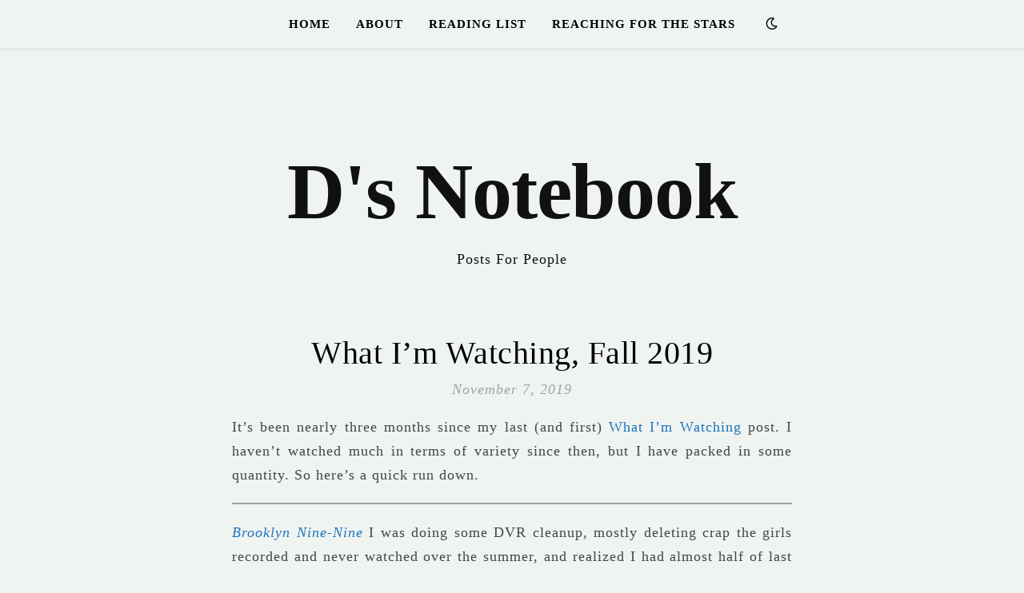

--- FILE ---
content_type: text/html; charset=UTF-8
request_url: https://dsnotebook.me/index.php/2019/11/07/what-im-watching-fall-2019/
body_size: 27347
content:
<!DOCTYPE html><html lang="en-US"><head><script data-no-optimize="1">var litespeed_docref=sessionStorage.getItem("litespeed_docref");litespeed_docref&&(Object.defineProperty(document,"referrer",{get:function(){return litespeed_docref}}),sessionStorage.removeItem("litespeed_docref"));</script> <meta charset="UTF-8"><meta name="viewport" content="width=device-width, initial-scale=1.0, maximum-scale=1.0, user-scalable=no" /><title>What I&#8217;m Watching, Fall 2019 &#8211; D&#039;s Notebook</title><meta name='robots' content='noindex, nofollow' /><link rel='dns-prefetch' href='//fonts.googleapis.com' /><link rel="alternate" type="application/rss+xml" title="D&#039;s Notebook &raquo; Feed" href="https://dsnotebook.me/index.php/feed/" /><link rel="alternate" type="application/rss+xml" title="D&#039;s Notebook &raquo; Comments Feed" href="https://dsnotebook.me/index.php/comments/feed/" /><link rel="alternate" title="oEmbed (JSON)" type="application/json+oembed" href="https://dsnotebook.me/index.php/wp-json/oembed/1.0/embed?url=https%3A%2F%2Fdsnotebook.me%2Findex.php%2F2019%2F11%2F07%2Fwhat-im-watching-fall-2019%2F" /><link rel="alternate" title="oEmbed (XML)" type="text/xml+oembed" href="https://dsnotebook.me/index.php/wp-json/oembed/1.0/embed?url=https%3A%2F%2Fdsnotebook.me%2Findex.php%2F2019%2F11%2F07%2Fwhat-im-watching-fall-2019%2F&#038;format=xml" /><style id='superb-addons-variable-fallbacks-inline-css' type='text/css'>:root{--wp--preset--color--primary:#1f7cec;--wp--preset--color--primary-hover:#3993ff;--wp--preset--color--base:#fff;--wp--preset--color--featured:#0a284b;--wp--preset--color--contrast-light:#fff;--wp--preset--color--contrast-dark:#000;--wp--preset--color--mono-1:#0d3c74;--wp--preset--color--mono-2:#64748b;--wp--preset--color--mono-3:#e2e8f0;--wp--preset--color--mono-4:#f8fafc;--wp--preset--spacing--superbspacing-xxsmall:clamp(5px,1vw,10px);--wp--preset--spacing--superbspacing-xsmall:clamp(10px,2vw,20px);--wp--preset--spacing--superbspacing-small:clamp(20px,4vw,40px);--wp--preset--spacing--superbspacing-medium:clamp(30px,6vw,60px);--wp--preset--spacing--superbspacing-large:clamp(40px,8vw,80px);--wp--preset--spacing--superbspacing-xlarge:clamp(50px,10vw,100px);--wp--preset--spacing--superbspacing-xxlarge:clamp(60px,12vw,120px);--wp--preset--font-size--superbfont-tiny:clamp(10px,0.625rem + ((1vw - 3.2px) * 0.227),12px);--wp--preset--font-size--superbfont-xxsmall:clamp(12px,0.75rem + ((1vw - 3.2px) * 0.227),14px);--wp--preset--font-size--superbfont-xsmall:clamp(16px,1rem + ((1vw - 3.2px) * 1),16px);--wp--preset--font-size--superbfont-small:clamp(16px,1rem + ((1vw - 3.2px) * 0.227),18px);--wp--preset--font-size--superbfont-medium:clamp(18px,1.125rem + ((1vw - 3.2px) * 0.227),20px);--wp--preset--font-size--superbfont-large:clamp(24px,1.5rem + ((1vw - 3.2px) * 0.909),32px);--wp--preset--font-size--superbfont-xlarge:clamp(32px,2rem + ((1vw - 3.2px) * 1.818),48px);--wp--preset--font-size--superbfont-xxlarge:clamp(40px,2.5rem + ((1vw - 3.2px) * 2.727),64px)}.has-primary-color{color:var(--wp--preset--color--primary)!important}.has-primary-hover-color{color:var(--wp--preset--color--primary-hover)!important}.has-base-color{color:var(--wp--preset--color--base)!important}.has-featured-color{color:var(--wp--preset--color--featured)!important}.has-contrast-light-color{color:var(--wp--preset--color--contrast-light)!important}.has-contrast-dark-color{color:var(--wp--preset--color--contrast-dark)!important}.has-mono-1-color{color:var(--wp--preset--color--mono-1)!important}.has-mono-2-color{color:var(--wp--preset--color--mono-2)!important}.has-mono-3-color{color:var(--wp--preset--color--mono-3)!important}.has-mono-4-color{color:var(--wp--preset--color--mono-4)!important}.has-primary-background-color{background-color:var(--wp--preset--color--primary)!important}.has-primary-hover-background-color{background-color:var(--wp--preset--color--primary-hover)!important}.has-base-background-color{background-color:var(--wp--preset--color--base)!important}.has-featured-background-color{background-color:var(--wp--preset--color--featured)!important}.has-contrast-light-background-color{background-color:var(--wp--preset--color--contrast-light)!important}.has-contrast-dark-background-color{background-color:var(--wp--preset--color--contrast-dark)!important}.has-mono-1-background-color{background-color:var(--wp--preset--color--mono-1)!important}.has-mono-2-background-color{background-color:var(--wp--preset--color--mono-2)!important}.has-mono-3-background-color{background-color:var(--wp--preset--color--mono-3)!important}.has-mono-4-background-color{background-color:var(--wp--preset--color--mono-4)!important}.has-superbfont-tiny-font-size{font-size:var(--wp--preset--font-size--superbfont-tiny)!important}.has-superbfont-xxsmall-font-size{font-size:var(--wp--preset--font-size--superbfont-xxsmall)!important}.has-superbfont-xsmall-font-size{font-size:var(--wp--preset--font-size--superbfont-xsmall)!important}.has-superbfont-small-font-size{font-size:var(--wp--preset--font-size--superbfont-small)!important}.has-superbfont-medium-font-size{font-size:var(--wp--preset--font-size--superbfont-medium)!important}.has-superbfont-large-font-size{font-size:var(--wp--preset--font-size--superbfont-large)!important}.has-superbfont-xlarge-font-size{font-size:var(--wp--preset--font-size--superbfont-xlarge)!important}.has-superbfont-xxlarge-font-size{font-size:var(--wp--preset--font-size--superbfont-xxlarge)!important}
/*# sourceURL=superb-addons-variable-fallbacks-inline-css */</style><style id='wp-img-auto-sizes-contain-inline-css' type='text/css'>img:is([sizes=auto i],[sizes^="auto," i]){contain-intrinsic-size:3000px 1500px}
/*# sourceURL=wp-img-auto-sizes-contain-inline-css */</style><link data-optimized="2" rel="stylesheet" href="https://dsnotebook.me/wp-content/litespeed/css/8f842993f063abda511da4a3e5aa1c99.css?ver=f9b19" /><style id='wp-block-library-inline-css' type='text/css'>.wp-block-group.is-style-superbaddons-card{background-color:var(--wp--preset--color--contrast-light);border-color:var(--wp--preset--color--mono-3);border-radius:10px;border-style:solid;border-width:1px;box-shadow:0 1px 2px 0 rgba(0,0,0,.05);color:var(--wp--preset--color--contrast-dark);padding:var(--wp--preset--spacing--superbspacing-small)}
/*# sourceURL=wp-block-library-inline-css */</style><style id='classic-theme-styles-inline-css' type='text/css'>/*! This file is auto-generated */
.wp-block-button__link{color:#fff;background-color:#32373c;border-radius:9999px;box-shadow:none;text-decoration:none;padding:calc(.667em + 2px) calc(1.333em + 2px);font-size:1.125em}.wp-block-file__button{background:#32373c;color:#fff;text-decoration:none}
/*# sourceURL=/wp-includes/css/classic-themes.min.css */</style><style id='superb-addons-animated-heading-style-inline-css' type='text/css'>.superbaddons-animated-heading-block{overflow:hidden}.superbaddons-animated-heading-block .superb-animated-heading-letter{display:inline-block}

/*# sourceURL=https://dsnotebook.me/wp-content/plugins/superb-blocks/blocks/animated-heading/style-index.css */</style><style id='superb-addons-author-box-style-inline-css' type='text/css'>.superbaddons-authorbox{align-items:stretch;border-radius:10px;display:flex;flex-direction:row;gap:20px;padding:40px 20px}.superbaddons-authorbox-alignment-left{justify-content:flex-start}.superbaddons-authorbox-alignment-center{align-items:center;flex-direction:column;gap:0;justify-content:center;text-align:center}.superbaddons-authorbox-alignment-right{flex-direction:row-reverse;text-align:right}.superbaddons-authorbox-left{align-items:center;display:flex;flex:1;max-width:96px}.superbaddons-authorbox-right{flex:1}.superbaddons-authorbox-avatar{border-radius:50%}.superbaddons-authorbox-authorname{color:#444;font-size:32px;font-style:normal;font-weight:800;line-height:40px}.superbaddons-authorbox-authorbio{color:#7c7c7c;font-size:14px;font-style:normal;font-weight:600;line-height:19px}.superbaddons-authorbox-authorbio,.superbaddons-authorbox-authorname{margin:0}.superbaddons-authorbox-social-wrapper{align-items:flex-start;display:flex;flex-direction:row;gap:10px}.superbaddons-authorbox-social-wrapper a{margin-top:15px}

/*# sourceURL=https://dsnotebook.me/wp-content/plugins/superb-blocks/blocks/author-box/style-index.css */</style><style id='superb-addons-ratings-style-inline-css' type='text/css'>.superbaddongs-ratings-overall-wrapper{display:flex;flex-direction:column}.superbaddons-ratings-overall-label{font-style:normal;font-weight:700}.superbaddons-ratings-overall-rating-wrapper{align-items:center;display:flex;flex-direction:row;gap:12px}.superbaddons-ratings-overall-rating{align-items:center;display:flex;font-style:normal;font-weight:800;gap:5px;line-height:40px}.superbaddons-ratings-stars-icons{display:flex;flex-wrap:wrap;gap:8px;position:relative}.superbaddons-ratings-single-star{align-items:center;display:flex;position:relative}.superbaddons-ratings-single-percentage-star{left:0;overflow:hidden;position:absolute;top:0}.superbaddons-ratings-ratingbar-label{font-weight:700;margin:30px 0 16px}.superbaddons-ratings-ratingbar-bar{border-radius:100px;overflow:hidden;width:100%}.superbaddons-ratings-ratingbar-bar,.superbaddons-ratings-ratingbar-bar-fill{height:10px}.superbaddons-ratings-alignment-center{text-align:center}.superbaddons-ratings-alignment-center .superbaddons-ratings-overall-rating-wrapper{justify-content:center}.superbaddons-ratings-alignment-right{text-align:right}.superbaddons-ratings-alignment-right .superbaddons-ratings-overall-rating-wrapper{flex-direction:row-reverse}

/*# sourceURL=https://dsnotebook.me/wp-content/plugins/superb-blocks/blocks/ratings/style-index.css */</style><style id='superb-addons-table-of-contents-style-inline-css' type='text/css'>.superbaddons-tableofcontents{display:flex;flex-direction:column}.superbaddons-tableofcontents-alignment-center{align-items:center;text-align:center}.superbaddons-tableofcontents-alignment-right{direction:rtl}.superbaddons-tableofcontents-boxed{border-radius:10px;padding:40px 20px}.superbaddons-tableofcontents-title{font-style:normal;font-weight:800}.superbaddons-tableofcontents-text{font-style:normal;font-weight:600}.superbaddons-tableofcontents-table ol{list-style-position:inside;margin:0;padding:0}.superbaddons-tableofcontents-table ol ol{padding-left:20px}.superbaddons-tableofcontents-alignment-center .superbaddons-tableofcontents-table ol ol{padding-left:0}.superbaddons-tableofcontents-alignment-right .superbaddons-tableofcontents-table ol ol{padding-left:0;padding-right:20px}

/*# sourceURL=https://dsnotebook.me/wp-content/plugins/superb-blocks/blocks/table-of-contents/style-index.css */</style><style id='superb-addons-recent-posts-style-inline-css' type='text/css'>.superbaddons-recentposts-alignment-center .superbaddons-recentposts-item-inner{flex-direction:column;justify-content:center;text-align:center}.superbaddons-recentposts-alignment-right{direction:rtl}.superbaddons-recentposts-list{list-style:none;margin:0;padding:0}.superbaddons-recentposts-list a{text-decoration:none}.superbaddons-recentposts-list a:active,.superbaddons-recentposts-list a:focus,.superbaddons-recentposts-list a:hover{color:inherit}.superbaddons-recentposts-item{margin-bottom:10px}.superbaddons-recentposts-item:last-of-type{margin-bottom:0}.superbaddons-recentposts-item-inner{align-items:center;display:flex;gap:10px}.superbaddons-recentposts-item-left,.superbaddons-recentposts-item-right{display:flex;flex-direction:column}

/*# sourceURL=https://dsnotebook.me/wp-content/plugins/superb-blocks/blocks/recent-posts/style-index.css */</style><style id='superb-addons-cover-image-style-inline-css' type='text/css'>.superbaddons-coverimage-block{overflow:hidden}

/*# sourceURL=https://dsnotebook.me/wp-content/plugins/superb-blocks/blocks/cover-image/style-index.css */</style><style id='superb-addons-google-maps-style-inline-css' type='text/css'>.superbaddons-google-maps-block{overflow:hidden}

/*# sourceURL=https://dsnotebook.me/wp-content/plugins/superb-blocks/blocks/google-maps/style-index.css */</style><style id='superb-addons-reveal-button-style-inline-css' type='text/css'>.superb-addons-reveal-button{box-sizing:border-box;font-size:18px;padding-right:30px;position:relative}.superb-addons-reveal-button-element{background-color:var(--wp--preset--color--primary,#fff);border:1px solid var(--wp--preset--color--primary,#000);border-radius:5px;box-sizing:border-box;color:var(--wp--preset--color--contrast-light,#000);display:inline-block;line-height:1;margin:0;padding:15px 25px;position:relative;text-align:center;text-decoration:none;width:auto;z-index:1}.superb-addons-reveal-button.superb-addons-reveal-button-width-25{width:calc(25% - var(--wp--style--block-gap, .5em)*.75)}.superb-addons-reveal-button.superb-addons-reveal-button-width-50{width:calc(50% - var(--wp--style--block-gap, .5em)*.5)}.superb-addons-reveal-button.superb-addons-reveal-button-width-75{width:calc(75% - var(--wp--style--block-gap, .5em)*.25)}.superb-addons-reveal-button.superb-addons-reveal-button-width-100{flex-basis:100%;width:100%}.superb-has-custom-width .superb-addons-reveal-button-element{width:100%}.superb-addons-reveal-button-has-reveal .superb-addons-reveal-button-element.superb-addons-reveal-button-cta{border-bottom-right-radius:0!important;border-top-right-radius:0!important}.superb-addons-reveal-button-element.superb-addons-reveal-button-revealed{border-color:var(--wp--preset--color--primary,#000);border-style:dashed;display:inline-flex;gap:10px;margin-right:0;-webkit-user-select:all;-moz-user-select:all;user-select:all}.superb-addons-reveal-button-element.superb-addons-reveal-button-revealed,.superb-addons-reveal-button-teaser{align-items:center;background-color:var(--wp--preset--color--contrast-light,#fff);color:var(--wp--preset--color--primary,#000)}.superb-addons-reveal-button-teaser{border:1px dashed #000;border:1px dashed var(--wp--preset--color--primary,#000);border-radius:0 8px 8px 0;box-sizing:border-box;display:none;height:100%;justify-content:flex-end;padding:0 10px;position:absolute;right:0;top:0;-webkit-user-select:none;-moz-user-select:none;user-select:none;width:50%;z-index:0}.superb-addons-reveal-button-has-reveal .superb-addons-reveal-button-teaser{display:flex}.superb-addons-reveal-button .superb-has-teaser-text-color{color:var(--superb-addons-reveal-button-teaser-text)}.superb-addons-reveal-button .superb-has-teaser-background-color{background-color:var(--superb-addons-reveal-button-teaser-background)}.superb-addons-reveal-button:active,.superb-addons-reveal-button:focus,.superb-addons-reveal-button:hover{text-decoration:none}.superb-addons-reveal-button-element button{align-items:center;background:none;border:none;color:inherit;cursor:pointer;display:inline-flex;font-family:inherit;font-size:18px;font-weight:inherit;margin:0;padding:0;text-align:center;text-decoration:none;-webkit-user-select:none;-moz-user-select:none;user-select:none}

/*# sourceURL=https://dsnotebook.me/wp-content/plugins/superb-blocks/blocks/reveal-button/style-index.css */</style><style id='superb-addons-accordion-block-style-inline-css' type='text/css'>.wp-block-superb-addons-accordion-block{background-color:#fff;border:1px solid #ddd;border-radius:4px;margin-bottom:1em;overflow:hidden}.wp-block-superb-addons-accordion-block.superb-accordion-is-open .superb-accordion-header{background-color:rgba(0,0,0,.05);border-bottom:1px solid rgba(0,0,0,.1)}.wp-block-superb-addons-accordion-block.superb-accordion-is-open .superb-accordion-header .superb-accordion-icon:before{transform:translate(-50%,-50%) rotate(45deg)}.wp-block-superb-addons-accordion-block.superb-accordion-is-open .superb-accordion-header .superb-accordion-icon:after{transform:translate(-50%,-50%) rotate(135deg)}.wp-block-superb-addons-accordion-block.superb-accordion-is-open .superb-accordion-content{display:block!important;height:auto}.wp-block-superb-addons-accordion-block .superb-accordion-header{align-items:center;background-color:rgba(0,0,0,.03);border-bottom:0 solid transparent;cursor:pointer;display:flex;justify-content:space-between;padding:15px;padding:var(--wp--preset--spacing--superbspacing-xsmall,15px);position:relative;transition:background-color .2s ease,border-bottom .2s ease}.wp-block-superb-addons-accordion-block .superb-accordion-header:hover{background-color:rgba(0,0,0,.05)}.wp-block-superb-addons-accordion-block .superb-accordion-title{flex-grow:1;font-size:1.1em;font-weight:500;margin:0}.wp-block-superb-addons-accordion-block .superb-accordion-icon{flex-shrink:0;height:24px;margin-left:10px;position:relative;width:24px}.wp-block-superb-addons-accordion-block .superb-accordion-icon:after,.wp-block-superb-addons-accordion-block .superb-accordion-icon:before{background-color:currentColor;content:"";height:2px;left:50%;position:absolute;top:50%;transition:transform .3s ease;width:12px}.wp-block-superb-addons-accordion-block .superb-accordion-icon:before{transform:translate(-50%,-50%)}.wp-block-superb-addons-accordion-block .superb-accordion-icon:after{transform:translate(-50%,-50%) rotate(90deg)}.wp-block-superb-addons-accordion-block .superb-accordion-content{height:0;overflow:hidden;padding:0;transition:height .3s ease-in-out}.wp-block-superb-addons-accordion-block .superb-accordion-content .superb-accordion-content-wrapper{padding:15px;padding:var(--wp--preset--spacing--superbspacing-xsmall,15px)}

/*# sourceURL=https://dsnotebook.me/wp-content/plugins/superb-blocks/blocks/accordion/style-index.css */</style><style id='global-styles-inline-css' type='text/css'>:root{--wp--preset--aspect-ratio--square: 1;--wp--preset--aspect-ratio--4-3: 4/3;--wp--preset--aspect-ratio--3-4: 3/4;--wp--preset--aspect-ratio--3-2: 3/2;--wp--preset--aspect-ratio--2-3: 2/3;--wp--preset--aspect-ratio--16-9: 16/9;--wp--preset--aspect-ratio--9-16: 9/16;--wp--preset--color--black: #000000;--wp--preset--color--cyan-bluish-gray: #abb8c3;--wp--preset--color--white: #ffffff;--wp--preset--color--pale-pink: #f78da7;--wp--preset--color--vivid-red: #cf2e2e;--wp--preset--color--luminous-vivid-orange: #ff6900;--wp--preset--color--luminous-vivid-amber: #fcb900;--wp--preset--color--light-green-cyan: #7bdcb5;--wp--preset--color--vivid-green-cyan: #00d084;--wp--preset--color--pale-cyan-blue: #8ed1fc;--wp--preset--color--vivid-cyan-blue: #0693e3;--wp--preset--color--vivid-purple: #9b51e0;--wp--preset--gradient--vivid-cyan-blue-to-vivid-purple: linear-gradient(135deg,rgb(6,147,227) 0%,rgb(155,81,224) 100%);--wp--preset--gradient--light-green-cyan-to-vivid-green-cyan: linear-gradient(135deg,rgb(122,220,180) 0%,rgb(0,208,130) 100%);--wp--preset--gradient--luminous-vivid-amber-to-luminous-vivid-orange: linear-gradient(135deg,rgb(252,185,0) 0%,rgb(255,105,0) 100%);--wp--preset--gradient--luminous-vivid-orange-to-vivid-red: linear-gradient(135deg,rgb(255,105,0) 0%,rgb(207,46,46) 100%);--wp--preset--gradient--very-light-gray-to-cyan-bluish-gray: linear-gradient(135deg,rgb(238,238,238) 0%,rgb(169,184,195) 100%);--wp--preset--gradient--cool-to-warm-spectrum: linear-gradient(135deg,rgb(74,234,220) 0%,rgb(151,120,209) 20%,rgb(207,42,186) 40%,rgb(238,44,130) 60%,rgb(251,105,98) 80%,rgb(254,248,76) 100%);--wp--preset--gradient--blush-light-purple: linear-gradient(135deg,rgb(255,206,236) 0%,rgb(152,150,240) 100%);--wp--preset--gradient--blush-bordeaux: linear-gradient(135deg,rgb(254,205,165) 0%,rgb(254,45,45) 50%,rgb(107,0,62) 100%);--wp--preset--gradient--luminous-dusk: linear-gradient(135deg,rgb(255,203,112) 0%,rgb(199,81,192) 50%,rgb(65,88,208) 100%);--wp--preset--gradient--pale-ocean: linear-gradient(135deg,rgb(255,245,203) 0%,rgb(182,227,212) 50%,rgb(51,167,181) 100%);--wp--preset--gradient--electric-grass: linear-gradient(135deg,rgb(202,248,128) 0%,rgb(113,206,126) 100%);--wp--preset--gradient--midnight: linear-gradient(135deg,rgb(2,3,129) 0%,rgb(40,116,252) 100%);--wp--preset--font-size--small: 13px;--wp--preset--font-size--medium: 20px;--wp--preset--font-size--large: 36px;--wp--preset--font-size--x-large: 42px;--wp--preset--spacing--20: 0.44rem;--wp--preset--spacing--30: 0.67rem;--wp--preset--spacing--40: 1rem;--wp--preset--spacing--50: 1.5rem;--wp--preset--spacing--60: 2.25rem;--wp--preset--spacing--70: 3.38rem;--wp--preset--spacing--80: 5.06rem;--wp--preset--shadow--natural: 6px 6px 9px rgba(0, 0, 0, 0.2);--wp--preset--shadow--deep: 12px 12px 50px rgba(0, 0, 0, 0.4);--wp--preset--shadow--sharp: 6px 6px 0px rgba(0, 0, 0, 0.2);--wp--preset--shadow--outlined: 6px 6px 0px -3px rgb(255, 255, 255), 6px 6px rgb(0, 0, 0);--wp--preset--shadow--crisp: 6px 6px 0px rgb(0, 0, 0);}:where(.is-layout-flex){gap: 0.5em;}:where(.is-layout-grid){gap: 0.5em;}body .is-layout-flex{display: flex;}.is-layout-flex{flex-wrap: wrap;align-items: center;}.is-layout-flex > :is(*, div){margin: 0;}body .is-layout-grid{display: grid;}.is-layout-grid > :is(*, div){margin: 0;}:where(.wp-block-columns.is-layout-flex){gap: 2em;}:where(.wp-block-columns.is-layout-grid){gap: 2em;}:where(.wp-block-post-template.is-layout-flex){gap: 1.25em;}:where(.wp-block-post-template.is-layout-grid){gap: 1.25em;}.has-black-color{color: var(--wp--preset--color--black) !important;}.has-cyan-bluish-gray-color{color: var(--wp--preset--color--cyan-bluish-gray) !important;}.has-white-color{color: var(--wp--preset--color--white) !important;}.has-pale-pink-color{color: var(--wp--preset--color--pale-pink) !important;}.has-vivid-red-color{color: var(--wp--preset--color--vivid-red) !important;}.has-luminous-vivid-orange-color{color: var(--wp--preset--color--luminous-vivid-orange) !important;}.has-luminous-vivid-amber-color{color: var(--wp--preset--color--luminous-vivid-amber) !important;}.has-light-green-cyan-color{color: var(--wp--preset--color--light-green-cyan) !important;}.has-vivid-green-cyan-color{color: var(--wp--preset--color--vivid-green-cyan) !important;}.has-pale-cyan-blue-color{color: var(--wp--preset--color--pale-cyan-blue) !important;}.has-vivid-cyan-blue-color{color: var(--wp--preset--color--vivid-cyan-blue) !important;}.has-vivid-purple-color{color: var(--wp--preset--color--vivid-purple) !important;}.has-black-background-color{background-color: var(--wp--preset--color--black) !important;}.has-cyan-bluish-gray-background-color{background-color: var(--wp--preset--color--cyan-bluish-gray) !important;}.has-white-background-color{background-color: var(--wp--preset--color--white) !important;}.has-pale-pink-background-color{background-color: var(--wp--preset--color--pale-pink) !important;}.has-vivid-red-background-color{background-color: var(--wp--preset--color--vivid-red) !important;}.has-luminous-vivid-orange-background-color{background-color: var(--wp--preset--color--luminous-vivid-orange) !important;}.has-luminous-vivid-amber-background-color{background-color: var(--wp--preset--color--luminous-vivid-amber) !important;}.has-light-green-cyan-background-color{background-color: var(--wp--preset--color--light-green-cyan) !important;}.has-vivid-green-cyan-background-color{background-color: var(--wp--preset--color--vivid-green-cyan) !important;}.has-pale-cyan-blue-background-color{background-color: var(--wp--preset--color--pale-cyan-blue) !important;}.has-vivid-cyan-blue-background-color{background-color: var(--wp--preset--color--vivid-cyan-blue) !important;}.has-vivid-purple-background-color{background-color: var(--wp--preset--color--vivid-purple) !important;}.has-black-border-color{border-color: var(--wp--preset--color--black) !important;}.has-cyan-bluish-gray-border-color{border-color: var(--wp--preset--color--cyan-bluish-gray) !important;}.has-white-border-color{border-color: var(--wp--preset--color--white) !important;}.has-pale-pink-border-color{border-color: var(--wp--preset--color--pale-pink) !important;}.has-vivid-red-border-color{border-color: var(--wp--preset--color--vivid-red) !important;}.has-luminous-vivid-orange-border-color{border-color: var(--wp--preset--color--luminous-vivid-orange) !important;}.has-luminous-vivid-amber-border-color{border-color: var(--wp--preset--color--luminous-vivid-amber) !important;}.has-light-green-cyan-border-color{border-color: var(--wp--preset--color--light-green-cyan) !important;}.has-vivid-green-cyan-border-color{border-color: var(--wp--preset--color--vivid-green-cyan) !important;}.has-pale-cyan-blue-border-color{border-color: var(--wp--preset--color--pale-cyan-blue) !important;}.has-vivid-cyan-blue-border-color{border-color: var(--wp--preset--color--vivid-cyan-blue) !important;}.has-vivid-purple-border-color{border-color: var(--wp--preset--color--vivid-purple) !important;}.has-vivid-cyan-blue-to-vivid-purple-gradient-background{background: var(--wp--preset--gradient--vivid-cyan-blue-to-vivid-purple) !important;}.has-light-green-cyan-to-vivid-green-cyan-gradient-background{background: var(--wp--preset--gradient--light-green-cyan-to-vivid-green-cyan) !important;}.has-luminous-vivid-amber-to-luminous-vivid-orange-gradient-background{background: var(--wp--preset--gradient--luminous-vivid-amber-to-luminous-vivid-orange) !important;}.has-luminous-vivid-orange-to-vivid-red-gradient-background{background: var(--wp--preset--gradient--luminous-vivid-orange-to-vivid-red) !important;}.has-very-light-gray-to-cyan-bluish-gray-gradient-background{background: var(--wp--preset--gradient--very-light-gray-to-cyan-bluish-gray) !important;}.has-cool-to-warm-spectrum-gradient-background{background: var(--wp--preset--gradient--cool-to-warm-spectrum) !important;}.has-blush-light-purple-gradient-background{background: var(--wp--preset--gradient--blush-light-purple) !important;}.has-blush-bordeaux-gradient-background{background: var(--wp--preset--gradient--blush-bordeaux) !important;}.has-luminous-dusk-gradient-background{background: var(--wp--preset--gradient--luminous-dusk) !important;}.has-pale-ocean-gradient-background{background: var(--wp--preset--gradient--pale-ocean) !important;}.has-electric-grass-gradient-background{background: var(--wp--preset--gradient--electric-grass) !important;}.has-midnight-gradient-background{background: var(--wp--preset--gradient--midnight) !important;}.has-small-font-size{font-size: var(--wp--preset--font-size--small) !important;}.has-medium-font-size{font-size: var(--wp--preset--font-size--medium) !important;}.has-large-font-size{font-size: var(--wp--preset--font-size--large) !important;}.has-x-large-font-size{font-size: var(--wp--preset--font-size--x-large) !important;}
:where(.wp-block-post-template.is-layout-flex){gap: 1.25em;}:where(.wp-block-post-template.is-layout-grid){gap: 1.25em;}
:where(.wp-block-term-template.is-layout-flex){gap: 1.25em;}:where(.wp-block-term-template.is-layout-grid){gap: 1.25em;}
:where(.wp-block-columns.is-layout-flex){gap: 2em;}:where(.wp-block-columns.is-layout-grid){gap: 2em;}
:root :where(.wp-block-pullquote){font-size: 1.5em;line-height: 1.6;}
/*# sourceURL=global-styles-inline-css */</style> <script type="text/javascript" data-cfasync="false" src="https://dsnotebook.me/wp-includes/js/jquery/jquery.min.js" id="jquery-core-js"></script> <script type="text/javascript" data-cfasync="false" src="https://dsnotebook.me/wp-includes/js/jquery/jquery-migrate.min.js" id="jquery-migrate-js"></script> <link rel="https://api.w.org/" href="https://dsnotebook.me/index.php/wp-json/" /><link rel="alternate" title="JSON" type="application/json" href="https://dsnotebook.me/index.php/wp-json/wp/v2/posts/7700" /><link rel="EditURI" type="application/rsd+xml" title="RSD" href="https://dsnotebook.me/xmlrpc.php?rsd" /><meta name="generator" content="WordPress 6.9" /><link rel="canonical" href="https://dsnotebook.me/index.php/2019/11/07/what-im-watching-fall-2019/" /><link rel='shortlink' href='https://dsnotebook.me/?p=7700' /><meta property="og:image" content=""/><meta property="og:title" content="What I&#8217;m Watching, Fall 2019"/><meta property="og:description" content="It’s been nearly three months since my last (and first) What I’m Watching post. I haven’t watched much in terms of variety since then, but I have packed in some quantity. So here’s a quick run down. Brooklyn Nine-Nine I was doing some DVR cleanup, mostly deleting crap the girls recorded and never watched over&hellip;" /><meta property="og:url" content="https://dsnotebook.me/index.php/2019/11/07/what-im-watching-fall-2019/"/><meta property="og:type" content="website"><meta property="og:locale" content="en_us" /><meta property="og:site_name" content="D&#039;s Notebook"/><style id="ashe_dynamic_css">#top-bar,#top-menu .sub-menu {background-color: #eff4f1;}#top-bar a {color: #1e73be;}#top-menu .sub-menu,#top-menu .sub-menu a {border-color: rgba(30,115,190, 0.05);}#top-bar a:hover,#top-bar li.current-menu-item > a,#top-bar li.current-menu-ancestor > a,#top-bar .sub-menu li.current-menu-item > a,#top-bar .sub-menu li.current-menu-ancestor> a {color: #ca9b52;}.header-logo a,.site-description {color: #111111;}.entry-header {background-color: #eff4f1;}#main-nav,#main-menu .sub-menu,#main-nav #s {background-color: #eff4f1;}#main-nav a,#main-nav .svg-inline--fa,#main-nav #s,.instagram-title h2 {color: #000000;}.main-nav-sidebar span,.mobile-menu-btn span {background-color: #000000;}#main-nav {box-shadow: 0px 1px 5px rgba(0,0,0, 0.1);}#main-menu .sub-menu,#main-menu .sub-menu a {border-color: rgba(0,0,0, 0.05);}#main-nav #s::-webkit-input-placeholder { /* Chrome/Opera/Safari */color: rgba(0,0,0, 0.7);}#main-nav #s::-moz-placeholder { /* Firefox 19+ */color: rgba(0,0,0, 0.7);}#main-nav #s:-ms-input-placeholder { /* IE 10+ */color: rgba(0,0,0, 0.7);}#main-nav #s:-moz-placeholder { /* Firefox 18- */color: rgba(0,0,0, 0.7);}#main-nav a:hover,#main-nav .svg-inline--fa:hover,#main-nav li.current-menu-item > a,#main-nav li.current-menu-ancestor > a,#main-nav .sub-menu li.current-menu-item > a,#main-nav .sub-menu li.current-menu-ancestor> a {color: #ca9b52;}.main-nav-sidebar:hover span,.mobile-menu-btn:hover span {background-color: #ca9b52;}/* Background */.sidebar-alt,.main-content,.featured-slider-area,#featured-links,.page-content select,.page-content input,.page-content textarea {background-color: #eff4f1;}.page-content #featured-links h6,.instagram-title h2 {background-color: rgba(239,244,241, 0.85);}.ashe_promo_box_widget h6 {background-color: #eff4f1;}.ashe_promo_box_widget .promo-box:after{border-color: #eff4f1;}/* Text */.page-content,.page-content select,.page-content input,.page-content textarea,.page-content .post-author a,.page-content .ashe-widget a,.page-content .comment-author,.page-content #featured-links h6,.ashe_promo_box_widget h6 {color: #464646;}/* Title */.page-content h1,.page-content h2,.page-content h3,.page-content h4,.page-content h5,.page-content h6,.page-content .post-title a,.page-content .author-description h4 a,.page-content .related-posts h4 a,.page-content .blog-pagination .previous-page a,.page-content .blog-pagination .next-page a,blockquote,.page-content .post-share a {color: #030303;}.sidebar-alt-close-btn span {background-color: #030303;}.page-content .post-title a:hover {color: rgba(3,3,3, 0.75);}/* Meta */.page-content .post-date,.page-content .post-comments,.page-content .meta-sep,.page-content .post-author,.page-content [data-layout*="list"] .post-author a,.page-content .related-post-date,.page-content .comment-meta a,.page-content .author-share a,.page-content .post-tags a,.page-content .tagcloud a,.widget_categories li,.widget_archive li,.ashe-subscribe-text p,.rpwwt-post-author,.rpwwt-post-categories,.rpwwt-post-date,.rpwwt-post-comments-number {color: #a1a1a1;}.page-content input::-webkit-input-placeholder { /* Chrome/Opera/Safari */color: #a1a1a1;}.page-content input::-moz-placeholder { /* Firefox 19+ */color: #a1a1a1;}.page-content input:-ms-input-placeholder { /* IE 10+ */color: #a1a1a1;}.page-content input:-moz-placeholder { /* Firefox 18- */color: #a1a1a1;}/* Accent */.page-content a,.post-categories,#page-wrap .ashe-widget.widget_text a,#page-wrap .ashe-widget.ashe_author_widget a {color: #1e73be;}/* Disable TMP.page-content .elementor a,.page-content .elementor a:hover {color: inherit;}*/.ps-container > .ps-scrollbar-y-rail > .ps-scrollbar-y {background: #1e73be;}.page-content a:hover {color: rgba(30,115,190, 0.8);}blockquote {border-color: #1e73be;}.slide-caption {color: #ffffff;background: #1e73be;}/* Selection */::-moz-selection {color: #ffffff;background: #ca9b52;}::selection {color: #ffffff;background: #ca9b52;}.page-content .wprm-rating-star svg polygon {stroke: #1e73be;}.page-content .wprm-rating-star-full svg polygon,.page-content .wprm-comment-rating svg path,.page-content .comment-form-wprm-rating svg path{fill: #1e73be;}/* Border */.page-content .post-footer,[data-layout*="list"] .blog-grid > li,.page-content .author-description,.page-content .related-posts,.page-content .entry-comments,.page-content .ashe-widget li,.page-content #wp-calendar,.page-content #wp-calendar caption,.page-content #wp-calendar tbody td,.page-content .widget_nav_menu li a,.page-content .widget_pages li a,.page-content .tagcloud a,.page-content select,.page-content input,.page-content textarea,.widget-title h2:before,.widget-title h2:after,.post-tags a,.gallery-caption,.wp-caption-text,table tr,table th,table td,pre,.page-content .wprm-recipe-instruction {border-color: #e8e8e8;}.page-content .wprm-recipe {box-shadow: 0 0 3px 1px #e8e8e8;}hr {background-color: #e8e8e8;}.wprm-recipe-details-container,.wprm-recipe-notes-container p {background-color: rgba(232,232,232, 0.4);}/* Buttons */.widget_search .svg-fa-wrap,.widget_search #searchsubmit,.single-navigation i,.page-content input.submit,.page-content .blog-pagination.numeric a,.page-content .blog-pagination.load-more a,.page-content .mc4wp-form-fields input[type="submit"],.page-content .widget_wysija input[type="submit"],.page-content .post-password-form input[type="submit"],.page-content .wpcf7 [type="submit"],.page-content .wprm-recipe-print,.page-content .wprm-jump-to-recipe-shortcode,.page-content .wprm-print-recipe-shortcode {color: #ffffff;background-color: #333333;}.single-navigation i:hover,.page-content input.submit:hover,.ashe-boxed-style .page-content input.submit:hover,.page-content .blog-pagination.numeric a:hover,.ashe-boxed-style .page-content .blog-pagination.numeric a:hover,.page-content .blog-pagination.numeric span,.page-content .blog-pagination.load-more a:hover,.ashe-boxed-style .page-content .blog-pagination.load-more a:hover,.page-content .mc4wp-form-fields input[type="submit"]:hover,.page-content .widget_wysija input[type="submit"]:hover,.page-content .post-password-form input[type="submit"]:hover,.page-content .wpcf7 [type="submit"]:hover,.page-content .wprm-recipe-print:hover,.page-content .wprm-jump-to-recipe-shortcode:hover,.page-content .wprm-print-recipe-shortcode:hover {color: #ffffff;background-color: #ca9b52;}/* Image Overlay */.image-overlay,#infscr-loading,.page-content h4.image-overlay,.image-overlay a,.post-slider .prev-arrow,.post-slider .next-arrow,.header-slider-prev-arrow,.header-slider-next-arrow,.page-content .image-overlay a,#featured-slider .slick-arrow,#featured-slider .slider-dots,.header-slider-dots {color: #ffffff;}.image-overlay,#infscr-loading,.page-content h4.image-overlay {background-color: rgba(73,73,73, 0.3);}/* Background */#page-footer,#page-footer select,#page-footer input,#page-footer textarea {background-color: #eff4f1;}/* Text */#page-footer,#page-footer a,#page-footer select,#page-footer input,#page-footer textarea {color: #333333;}/* Title */#page-footer h1,#page-footer h2,#page-footer h3,#page-footer h4,#page-footer h5,#page-footer h6 {color: #111111;}/* Accent */#page-footer a:hover {color: #ca9b52;}/* Border */#page-footer a,#page-footer .ashe-widget li,#page-footer #wp-calendar,#page-footer #wp-calendar caption,#page-footer #wp-calendar th,#page-footer #wp-calendar td,#page-footer .widget_nav_menu li a,#page-footer select,#page-footer input,#page-footer textarea,#page-footer .widget-title h2:before,#page-footer .widget-title h2:after,.footer-widgets,.category-description,.tag-description {border-color: #e0dbdb;}#page-footer hr {background-color: #e0dbdb;}.ashe-preloader-wrap {background-color: #333333;}@media screen and ( max-width: 768px ) {.mini-logo {display: none;}}@media screen and ( max-width: 768px ) {.mini-logo a {max-width: 60px !important;} }@media screen and ( max-width: 768px ) {.featured-slider-area {display: none;}}@media screen and ( max-width: 768px ) {#featured-links {display: none;}}@media screen and ( max-width: 640px ) {.related-posts {display: none;}}.header-logo a {font-family: 'DM Sans';font-size: 100px;line-height: 120px;letter-spacing: -1px;font-weight: 700;}.site-description {font-family: 'DM Sans';}.header-logo .site-description {font-size: 18px;}#top-menu li a {font-family: 'DM Sans';font-size: 13px;line-height: 50px;letter-spacing: 0.8px;font-weight: 600;}.top-bar-socials a {font-size: 13px;line-height: 50px;}#top-bar .mobile-menu-btn {line-height: 50px;}#top-menu .sub-menu > li > a {font-size: 11px;line-height: 3.7;letter-spacing: 0.8px;}@media screen and ( max-width: 979px ) {.top-bar-socials {float: none !important;}.top-bar-socials a {line-height: 40px !important;}}#main-menu li a,.mobile-menu-btn a {font-family: 'DM Sans';font-size: 15px;line-height: 60px;letter-spacing: 1px;font-weight: 600;}#mobile-menu li {font-family: 'DM Sans';font-size: 15px;line-height: 3.4;letter-spacing: 1px;font-weight: 600;}.main-nav-search,#main-nav #s,.dark-mode-switcher,.main-nav-socials-trigger {font-size: 15px;line-height: 60px;}#main-nav #s {line-height: 61px;}#main-menu li.menu-item-has-children>a:after {font-size: 15px;}#main-nav {min-height:60px;}.main-nav-sidebar,.mini-logo {height:60px;}#main-menu .sub-menu > li > a,#mobile-menu .sub-menu > li {font-size: 12px;line-height: 3.8;letter-spacing: 0.8px;}.mobile-menu-btn {font-size: 18px;line-height: 60px;}.main-nav-socials a {font-size: 14px;line-height: 60px;}#top-menu li a,#main-menu li a,#mobile-menu li,.mobile-menu-btn a {text-transform: uppercase;}.post-meta,#wp-calendar thead th,#wp-calendar caption,h1,h2,h3,h4,h5,h6,blockquote p,#reply-title,#reply-title a {font-family: 'DM Sans';}/* font size 40px */h1 {font-size: 40px;}/* font size 36px */h2 {font-size: 36px;}/* font size 30px */h3 {font-size: 30px;}/* font size 24px */h4 {font-size: 24px;}/* font size 22px */h5,.page-content .wprm-recipe-name,.page-content .wprm-recipe-header {font-size: 22px;}/* font size 20px */h6 {font-size: 20px;}/* font size 19px */blockquote p {font-size: 19px;}/* font size 18px */.related-posts h4 a {font-size: 18px;}/* font size 16px */.author-description h4,.category-description h4,.tag-description h4,#reply-title,#reply-title a,.comment-title,.widget-title h2,.ashe_author_widget h3 {font-size: 16px;}.post-title,.page-title {line-height: 44px;}/* letter spacing 0.5px */.slider-title,.post-title,.page-title,.related-posts h4 a {letter-spacing: 0.5px;}/* letter spacing 1.5px */.widget-title h2,.author-description h4,.category-description h4,.tag-description h4,.comment-title,#reply-title,#reply-title a,.ashe_author_widget h3 {letter-spacing: 1.5px;}/* letter spacing 2px */.related-posts h3 {letter-spacing: 2px;}/* font weight */h1,h2,h3,h4,h5,h6 {font-weight: 400;}h1,h2,h3,h4,h5,h6 {font-style: normal;}h1,h2,h3,h4,h5,h6 {text-transform: none;}body,.page-404 h2,#featured-links h6,.ashe_promo_box_widget h6,.comment-author,.related-posts h3,.instagram-title h2,input,textarea,select,.no-result-found h1,.ashe-subscribe-text h4,.widget_wysija_cont .updated,.widget_wysija_cont .error,.widget_wysija_cont .xdetailed-errors {font-family: 'DM Sans';}body,.page-404 h2,.no-result-found h1 {font-weight: 500;}body,.comment-author {font-size: 18px;}body p,.post-content,.post-content li,.comment-text li {line-height: 30px;}/* letter spacing 0 */body p,.post-content,.comment-author,.widget_recent_comments li,.widget_meta li,.widget_recent_comments li,.widget_pages > ul > li,.widget_archive li,.widget_categories > ul > li,.widget_recent_entries ul li,.widget_nav_menu li,.related-post-date,.post-media .image-overlay a,.post-meta,.rpwwt-post-title {letter-spacing: 1px;}/* letter spacing 0.5 + */.post-author,.post-media .image-overlay span,blockquote p {letter-spacing: 1.5px;}/* letter spacing 1 + */#main-nav #searchform input,#featured-links h6,.ashe_promo_box_widget h6,.instagram-title h2,.ashe-subscribe-text h4,.page-404 p,#wp-calendar caption {letter-spacing: 2px;}/* letter spacing 2 + */.comments-area #submit,.tagcloud a,.mc4wp-form-fields input[type='submit'],.widget_wysija input[type='submit'],.slider-read-more a,.post-categories a,.read-more a,.no-result-found h1,.blog-pagination a,.blog-pagination span {letter-spacing: 3px;}/* font size 18px */.post-media .image-overlay p,.post-media .image-overlay a {font-size: 21px;}/* font size 16px */.ashe_social_widget .social-icons a {font-size: 20px;}/* font size 14px */.post-author,.post-share,.related-posts h3,input,textarea,select,.comment-reply-link,.wp-caption-text,.author-share a,#featured-links h6,.ashe_promo_box_widget h6,#wp-calendar,.instagram-title h2 {font-size: 16px;}/* font size 13px */.slider-categories,.slider-read-more a,.read-more a,.blog-pagination a,.blog-pagination span,.footer-socials a,.rpwwt-post-author,.rpwwt-post-categories,.rpwwt-post-date,.rpwwt-post-comments-number,.copyright-info,.footer-menu-container {font-size: 15px;}/* font size 12px */.post-categories a,.post-tags a,.widget_recent_entries ul li span,#wp-calendar caption,#wp-calendar tfoot #prev a,#wp-calendar tfoot #next a {font-size: 14px;}/* font size 11px */.related-post-date,.comment-meta,.tagcloud a {font-size: 14px !important;}.boxed-wrapper {max-width: 760px;}.sidebar-alt {max-width: 340px;left: -340px; padding: 85px 35px 0px;}.sidebar-left,.sidebar-right {width: 307px;}[data-layout*="rsidebar"] .main-container,[data-layout*="lsidebar"] .main-container {float: left;width: calc(100% - 307px);width: -webkit-calc(100% - 307px);}[data-layout*="lrsidebar"] .main-container {width: calc(100% - 614px);width: -webkit-calc(100% - 614px);}[data-layout*="fullwidth"] .main-container {width: 100%;}#top-bar > div,#main-nav > div,#featured-links,.main-content,.page-footer-inner,.featured-slider-area.boxed-wrapper {padding-left: 30px;padding-right: 30px;}.ashe-instagram-widget #sb_instagram {max-width: none !important;}.ashe-instagram-widget #sbi_images {display: -webkit-box;display: -ms-flexbox;display: flex;}.ashe-instagram-widget #sbi_images .sbi_photo {height: auto !important;}.ashe-instagram-widget #sbi_images .sbi_photo img {display: block !important;}.ashe-widget #sbi_images .sbi_photo {/*height: auto !important;*/}.ashe-widget #sbi_images .sbi_photo img {display: block !important;}#top-menu {float: left;}.top-bar-socials {float: right;}.entry-header:not(.html-image) {height: 300px;background-size: cover;}.entry-header-slider div {height: 300px;}.entry-header:not(.html-image) {background-position: center center;}.header-logo {padding-top: 120px;}.logo-img {max-width: 500px;}.mini-logo a {max-width: 70px;}@media screen and (max-width: 880px) {.logo-img { max-width: 300px;}}#main-nav {text-align: center;}.main-nav-icons.main-nav-socials-mobile {left: 30px;}.main-nav-socials-trigger {position: absolute;top: 0px;left: 30px;}.main-nav-sidebar + .main-nav-socials-trigger {left: 60px;}.mini-logo + .main-nav-socials-trigger {right: 60px;left: auto;}.main-nav-sidebar {position: absolute;top: 0px;left: 30px;z-index: 1;}.main-nav-icons {position: absolute;top: 0px;right: 30px;z-index: 2;}.mini-logo {position: absolute;left: auto;top: 0;}.main-nav-sidebar ~ .mini-logo {margin-left: 30px;}#featured-slider.boxed-wrapper {max-width: 1140px;}.slider-item-bg {height: 540px;}#featured-links .featured-link {margin-top: 20px;}#featured-links .featured-link {margin-right: 20px;}#featured-links .featured-link:nth-of-type(3n) {margin-right: 0;}#featured-links .featured-link {width: calc( (100% - 40px) / 3 - 1px);width: -webkit-calc( (100% - 40px) / 3 - 1px);}.featured-link:nth-child(1) .cv-inner {display: none;}.featured-link:nth-child(2) .cv-inner {display: none;}.featured-link:nth-child(3) .cv-inner {display: none;}.featured-link:nth-child(4) .cv-inner {display: none;}.featured-link:nth-child(5) .cv-inner {display: none;}.featured-link:nth-child(6) .cv-inner {display: none;}.blog-grid > li,.main-container .featured-slider-area {margin-bottom: 30px;}[data-layout*="col2"] .blog-grid > li,[data-layout*="col3"] .blog-grid > li,[data-layout*="col4"] .blog-grid > li {display: inline-block;vertical-align: top;margin-right: 37px;}[data-layout*="col2"] .blog-grid > li:nth-of-type(2n+2),[data-layout*="col3"] .blog-grid > li:nth-of-type(3n+3),[data-layout*="col4"] .blog-grid > li:nth-of-type(4n+4) {margin-right: 0;}[data-layout*="col1"] .blog-grid > li {width: 100%;}[data-layout*="col2"] .blog-grid > li {width: calc((100% - 37px ) / 2 - 1px);width: -webkit-calc((100% - 37px ) / 2 - 1px);}[data-layout*="col3"] .blog-grid > li {width: calc((100% - 2 * 37px ) / 3 - 2px);width: -webkit-calc((100% - 2 * 37px ) / 3 - 2px);}[data-layout*="col4"] .blog-grid > li {width: calc((100% - 3 * 37px ) / 4 - 1px);width: -webkit-calc((100% - 3 * 37px ) / 4 - 1px);}[data-layout*="rsidebar"] .sidebar-right {padding-left: 37px;}[data-layout*="lsidebar"] .sidebar-left {padding-right: 37px;}[data-layout*="lrsidebar"] .sidebar-right {padding-left: 37px;}[data-layout*="lrsidebar"] .sidebar-left {padding-right: 37px;}.blog-grid .post-header,.blog-grid .read-more,[data-layout*="list"] .post-share {text-align: center;}p.has-drop-cap:not(:focus)::first-letter {float: left;margin: 0px 12px 0 0;font-family: 'DM Sans';font-size: 80px;line-height: 65px;text-align: center;text-transform: uppercase;color: #030303;}@-moz-document url-prefix() {p.has-drop-cap:not(:focus)::first-letter {margin-top: 10px !important;}}[data-dropcaps*='yes'] .post-content > p:first-of-type:first-letter {float: left;margin: 0px 12px 0 0;font-family: 'DM Sans';font-size: 80px;line-height: 65px;text-align: center;text-transform: uppercase;color: #030303;}@-moz-document url-prefix() {[data-dropcaps*='yes'] .post-content > p:first-of-type:first-letter {margin-top: 10px !important;}}.footer-widgets > .ashe-widget {width: 30%;margin-right: 5%;}.footer-widgets > .ashe-widget:nth-child(3n+3) {margin-right: 0;}.footer-widgets > .ashe-widget:nth-child(3n+4) {clear: both;}.copyright-info {float: right;}.footer-socials {float: left;}.footer-menu-container {float: right;}#footer-menu {float: left;}#footer-menu > li {margin-right: 5px;}.footer-menu-container:after {float: left;margin-right: 5px;}.cssload-container{width:100%;height:36px;text-align:center}.cssload-speeding-wheel{width:36px;height:36px;margin:0 auto;border:2px solid #ffffff;border-radius:50%;border-left-color:transparent;border-right-color:transparent;animation:cssload-spin 575ms infinite linear;-o-animation:cssload-spin 575ms infinite linear;-ms-animation:cssload-spin 575ms infinite linear;-webkit-animation:cssload-spin 575ms infinite linear;-moz-animation:cssload-spin 575ms infinite linear}@keyframes cssload-spin{100%{transform:rotate(360deg);transform:rotate(360deg)}}@-o-keyframes cssload-spin{100%{-o-transform:rotate(360deg);transform:rotate(360deg)}}@-ms-keyframes cssload-spin{100%{-ms-transform:rotate(360deg);transform:rotate(360deg)}}@-webkit-keyframes cssload-spin{100%{-webkit-transform:rotate(360deg);transform:rotate(360deg)}}@-moz-keyframes cssload-spin{100%{-moz-transform:rotate(360deg);transform:rotate(360deg)}}</style><meta name="generator" content="Elementor 3.34.2; features: e_font_icon_svg, additional_custom_breakpoints; settings: css_print_method-external, google_font-enabled, font_display-swap"><style>.e-con.e-parent:nth-of-type(n+4):not(.e-lazyloaded):not(.e-no-lazyload),
				.e-con.e-parent:nth-of-type(n+4):not(.e-lazyloaded):not(.e-no-lazyload) * {
					background-image: none !important;
				}
				@media screen and (max-height: 1024px) {
					.e-con.e-parent:nth-of-type(n+3):not(.e-lazyloaded):not(.e-no-lazyload),
					.e-con.e-parent:nth-of-type(n+3):not(.e-lazyloaded):not(.e-no-lazyload) * {
						background-image: none !important;
					}
				}
				@media screen and (max-height: 640px) {
					.e-con.e-parent:nth-of-type(n+2):not(.e-lazyloaded):not(.e-no-lazyload),
					.e-con.e-parent:nth-of-type(n+2):not(.e-lazyloaded):not(.e-no-lazyload) * {
						background-image: none !important;
					}
				}</style><style type="text/css" id="custom-background-css">body.custom-background { background-color: #eff4f1; }</style><style type="text/css" id="wp-custom-css">hr { height: 2px; background-color: #a1a1a1; }
blockquote {
    background-color: rgba(0, 0, 0, 0.1); /* Light gray shade */
    padding: 10px; /* Add some padding for better appearance */
}</style><style id="wpr_lightbox_styles">.lg-backdrop {
					background-color: rgba(0,0,0,0.6) !important;
				}
				.lg-toolbar,
				.lg-dropdown {
					background-color: rgba(0,0,0,0.8) !important;
				}
				.lg-dropdown:after {
					border-bottom-color: rgba(0,0,0,0.8) !important;
				}
				.lg-sub-html {
					background-color: rgba(0,0,0,0.8) !important;
				}
				.lg-thumb-outer,
				.lg-progress-bar {
					background-color: #444444 !important;
				}
				.lg-progress {
					background-color: #a90707 !important;
				}
				.lg-icon {
					color: #efefef !important;
					font-size: 20px !important;
				}
				.lg-icon.lg-toogle-thumb {
					font-size: 24px !important;
				}
				.lg-icon:hover,
				.lg-dropdown-text:hover {
					color: #ffffff !important;
				}
				.lg-sub-html,
				.lg-dropdown-text {
					color: #efefef !important;
					font-size: 14px !important;
				}
				#lg-counter {
					color: #efefef !important;
					font-size: 14px !important;
				}
				.lg-prev,
				.lg-next {
					font-size: 35px !important;
				}

				/* Defaults */
				.lg-icon {
				background-color: transparent !important;
				}

				#lg-counter {
				opacity: 0.9;
				}

				.lg-thumb-outer {
				padding: 0 10px;
				}

				.lg-thumb-item {
				border-radius: 0 !important;
				border: none !important;
				opacity: 0.5;
				}

				.lg-thumb-item.active {
					opacity: 1;
				}</style></head><body class="wp-singular post-template-default single single-post postid-7700 single-format-standard custom-background wp-embed-responsive wp-theme-ashe-pro-premium elementor-default elementor-kit-16512"><div id="page-wrap"><div id="page-header" ><div id="main-nav" class="clear-fix" data-fixed="1" data-close-on-click = "" data-mobile-fixed="1"><div class="boxed-wrapper"><div class="main-nav-icons"><div class="dark-mode-switcher" aria-label="Dark Mode Switcher">
<i class="far fa-moon"></i></div><div class="main-nav-search" aria-label="Search">
<i class="fa-solid fa-magnifying-glass"></i>
<i class="fa-solid fa-xmark"></i><form role="search" method="get" id="searchform" class="clear-fix" action="https://dsnotebook.me/"><input type="search" name="s" id="s" placeholder="Search..." data-placeholder="Type &amp; hit Enter..." value="" /><span class="svg-fa-wrap"><i class="fa-solid fa-magnifying-glass"></i></span><input type="submit" id="searchsubmit" value="st" /></form></div></div><nav class="main-menu-container"><ul id="main-menu" class=""><li id="menu-item-9803" class="menu-item menu-item-type-custom menu-item-object-custom menu-item-home menu-item-9803"><a href="http://dsnotebook.me">Home</a></li><li id="menu-item-9805" class="menu-item menu-item-type-post_type menu-item-object-page menu-item-9805"><a href="https://dsnotebook.me/index.php/about/">About</a></li><li id="menu-item-9804" class="menu-item menu-item-type-post_type menu-item-object-page menu-item-9804"><a href="https://dsnotebook.me/index.php/reading-list/">Reading List</a></li><li id="menu-item-9870" class="menu-item menu-item-type-post_type menu-item-object-page menu-item-9870"><a href="https://dsnotebook.me/index.php/rfts/">Reaching For The Stars</a></li></ul></nav>
<span class="mobile-menu-btn" aria-label="Mobile Menu"><div>
<i class="fas fa-chevron-down"></i></div>
</span></div><nav class="mobile-menu-container"><ul id="mobile-menu" class=""><li class="menu-item menu-item-type-custom menu-item-object-custom menu-item-home menu-item-9803"><a href="http://dsnotebook.me">Home</a></li><li class="menu-item menu-item-type-post_type menu-item-object-page menu-item-9805"><a href="https://dsnotebook.me/index.php/about/">About</a></li><li class="menu-item menu-item-type-post_type menu-item-object-page menu-item-9804"><a href="https://dsnotebook.me/index.php/reading-list/">Reading List</a></li><li class="menu-item menu-item-type-post_type menu-item-object-page menu-item-9870"><a href="https://dsnotebook.me/index.php/rfts/">Reaching For The Stars</a></li></ul></nav></div><div class="entry-header background-image" data-bg-type="image" style="background-image:url();" data-video-mp4="" data-video-webm=""><div class="cvr-container"><div class="cvr-outer"><div class="cvr-inner"><div class="header-logo">
<a href="https://dsnotebook.me/" class="site-title">D&#039;s Notebook</a><p class="site-description">Posts For People</p></div></div></div></div><a href="https://dsnotebook.me/" title="D&#039;s Notebook" class="header-image-logo"></a></div></div><div class="page-content"><div class="main-content clear-fix boxed-wrapper" data-layout="no-sidebar" data-sidebar-sticky="" data-sidebar-width="270"><div class="main-container"><article id="post-7700" class="blog-post clear-fix post-7700 post type-post status-publish format-standard hentry category-uncategorized tag-media tag-movies tag-tv"><div class="post-media"></div><header class="post-header"><h1 class="post-title">What I&#8217;m Watching, Fall 2019</h1><div class="post-meta clear-fix">
<span class="post-date">November 7, 2019</span>
<span class="meta-sep">/</span></div></header><div class="post-content"><p>It’s been nearly three months since my last (and first) <a href="http://www.dsnotebook.me/what-im-watching-july-early-august/">What I’m Watching</a> post. I haven’t watched much in terms of variety since then, but I have packed in some quantity. So here’s a quick run down.</p><hr><p><em><a href="https://www.nbc.com/brooklyn-nine-nine">Brooklyn Nine-Nine</a></em> I was doing some DVR cleanup, mostly deleting crap the girls recorded and never watched over the summer, and realized I had almost half of last season’s <em>Brooklyn Nine-Nine</em> to still get through. I worked through them over a couple weeks in September. It will never be the best show in Michael Schur’s collection, but it never disappoints. B+</p><hr><p><em><a href="https://www.nbc.com/saturday-night-live">Saturday Night Live</a></em> I’m trying to remember the last time I watched new episodes of <em>SNL</em> regularly. I think I may have tried to watch it my first year living in Indy. Although Indiana did not observe Daylight Saving Time back then, local TV was always on the eastern time zone schedule, with <em>SNL</em> starting at 11:30. That was tough for someone raised on 10:30 <em>SNL</em>’s. I know I tried to get back into it a few times over the years but, for whatever reason, couldn’t do it.</p><p>Last spring I watched a skit that got some buzz &#8211; I can’t recall what it was &#8211; and ended up watching almost the entire episode. I made a mental note to give the show another try this fall. Which I have done. And I’ve enjoyed it more than I expected. The show has definitely changed over the years. The production values are much higher than even in the Will Ferrell years. I wish the cold opening didn’t have to be about politics every week, although Kate McKinnon as Elizabeth Warren is gold. I wish it wasn’t so obvious how even the cast members are reading many of their lines straight off the cue cards. But I’ve laughed more than I’ve been troubled by these minor complaints.</p><p>The bonus will be I actually know who most of the cast members are when Eddie Murphy hosts in December, an episode I would be watching whether I enjoyed the first five episodes of the year or not. B+</p><hr><p><em><a href="https://www.foodnetwork.com/shows/halloween-wars">Halloween Wars</a></em> We recorded three of the Food Network’s Halloween shows this month, but this is the only one L and I watched. I, personally, prefer the <em>Halloween Baking Championship</em> but L picked this as her focus. She enjoyed it, picking a favorite team and rooting for them the entire time. I wasn’t as into it as her, and spent more time getting excited about the various holiday baking shows that kick off this week. B</p><hr><p><em><a href="https://en.wikipedia.org/wiki/Murder_Mystery_(film)">Murder Mystery</a></em> There is always an entry here for a movie that S starts watching and I sit through, half-watching. I thought this was pretty dumb. She’s done it many times, but I just never buy Jennifer Anniston as this hot chick who has stuck with some semi-deadbeat husband for years. Come on… C</p><hr><p><em><a href="https://www.netflix.com/title/80232329">Springsteen on Broadway</a></em> I watched this in small segments over several weeks. I really liked it, although I think I watched it in those chopped up bits because the beginning seemed to drag. Perhaps it is because that part of the show most mirrored what Springsteen wrote in his book <em>Born to Run</em>. The back half was filled with better stories and better songs.</p><p>I appreciated the stagecraft that went into the performance. If you don’t like Springsteen he will come off as arrogant and insufferable. But if you like him, you will enjoy him skewering his own image, pointing out how everything he has ever done is an act, and jokingly saying, “That’s how fucking good I am,” when he points out that he built a career on writing songs about working people when he’s never held a normal job in his life. B+</p><hr><p><em><a href="https://www.netflix.com/title/80057281">Stranger Things</a></em> Finally, I watched all three <em>Stranger Things</em> seasons over about five weeks. I had watched season one before, but still started there to remind myself of who was who and what was what. I again found that season utterly magical, full of delightful moments that got deep into my Child of the ‘80s soul, well written and acted and paced, and ending with an absolutely perfect finale.</p><p>Season two was a little more uneven. It felt like they crammed 10 episodes of material into eight, and adding another couple of hours would have made the flow better. Its finale couldn’t match season one’s, but it was still quite good.</p><p>And then there was season three. I kind of hated it. The over-the-top, constant 80s references were annoying. The story was flat out dumb at times. I didn’t understand how Hawkins morphed from this tiny, rural town into something more along the lines of Bloomington or Columbus, complete with a big ass mall that was crammed with people. I thought a lot of the acting was really bad, both from the secondary characters and from a few of the main ones. Some of that bad acting came from poor writing. They kind of ruined Hopper, turning him into a parody of what he was in the first two seasons.</p><p>And then there’s the whole secret Russian sire under Hawkins. HOW THE HELL DID THIS HAPPEN? They can just build this massive instillation below an American city and we have no idea? Come the fuck on. I know, I know, to watch this series you have to buy into parallel worlds, demonic creatures, and humans with super powers. But the logistics of the Russians somehow building this base in the middle of America and trying to tunnel into the Upside Down in secrecy made me flat out angry.<br />
Season One: A; Season Two, B; Season Three, C.</p></div><footer class="post-footer"><div class="post-tags"><a href="https://dsnotebook.me/index.php/tag/media/" rel="tag">media</a><a href="https://dsnotebook.me/index.php/tag/movies/" rel="tag">movies</a><a href="https://dsnotebook.me/index.php/tag/tv/" rel="tag">TV</a></div><div class="post-share"></div></footer></article><a href="https://dsnotebook.me/index.php/2019/11/08/friday-playlist-115/" title="Friday Playlist" class="single-navigation previous-post">
<i class="icon-angle-left"></i>
</a><a href="https://dsnotebook.me/index.php/2019/11/05/golf-in-da-club/" title="Golf: In Da Club" class="single-navigation next-post">
<i class="icon-angle-right"></i>
</a></div></div></div><footer id="page-footer" class="clear-fix">
<span class="scrolltop icon-angle-up"></span><div class="page-footer-inner boxed-wrapper"><div class="footer-widgets clear-fix"><div id="block-5" class="ashe-widget widget_block widget_archive"><div class="wp-block-archives-dropdown wp-block-archives"><label for="wp-block-archives-1" class="wp-block-archives__label">Archives</label>
<select id="wp-block-archives-1" name="archive-dropdown"><option value="">Select Month</option><option value='https://dsnotebook.me/index.php/2026/01/'> January 2026 &nbsp;(16)</option><option value='https://dsnotebook.me/index.php/2025/12/'> December 2025 &nbsp;(17)</option><option value='https://dsnotebook.me/index.php/2025/11/'> November 2025 &nbsp;(16)</option><option value='https://dsnotebook.me/index.php/2025/10/'> October 2025 &nbsp;(20)</option><option value='https://dsnotebook.me/index.php/2025/09/'> September 2025 &nbsp;(20)</option><option value='https://dsnotebook.me/index.php/2025/08/'> August 2025 &nbsp;(20)</option><option value='https://dsnotebook.me/index.php/2025/07/'> July 2025 &nbsp;(17)</option><option value='https://dsnotebook.me/index.php/2025/06/'> June 2025 &nbsp;(22)</option><option value='https://dsnotebook.me/index.php/2025/05/'> May 2025 &nbsp;(19)</option><option value='https://dsnotebook.me/index.php/2025/04/'> April 2025 &nbsp;(15)</option><option value='https://dsnotebook.me/index.php/2025/03/'> March 2025 &nbsp;(19)</option><option value='https://dsnotebook.me/index.php/2025/02/'> February 2025 &nbsp;(16)</option><option value='https://dsnotebook.me/index.php/2025/01/'> January 2025 &nbsp;(20)</option><option value='https://dsnotebook.me/index.php/2024/12/'> December 2024 &nbsp;(16)</option><option value='https://dsnotebook.me/index.php/2024/11/'> November 2024 &nbsp;(18)</option><option value='https://dsnotebook.me/index.php/2024/10/'> October 2024 &nbsp;(18)</option><option value='https://dsnotebook.me/index.php/2024/09/'> September 2024 &nbsp;(20)</option><option value='https://dsnotebook.me/index.php/2024/08/'> August 2024 &nbsp;(16)</option><option value='https://dsnotebook.me/index.php/2024/07/'> July 2024 &nbsp;(14)</option><option value='https://dsnotebook.me/index.php/2024/06/'> June 2024 &nbsp;(15)</option><option value='https://dsnotebook.me/index.php/2024/05/'> May 2024 &nbsp;(19)</option><option value='https://dsnotebook.me/index.php/2024/04/'> April 2024 &nbsp;(17)</option><option value='https://dsnotebook.me/index.php/2024/03/'> March 2024 &nbsp;(16)</option><option value='https://dsnotebook.me/index.php/2024/02/'> February 2024 &nbsp;(18)</option><option value='https://dsnotebook.me/index.php/2024/01/'> January 2024 &nbsp;(24)</option><option value='https://dsnotebook.me/index.php/2023/12/'> December 2023 &nbsp;(17)</option><option value='https://dsnotebook.me/index.php/2023/11/'> November 2023 &nbsp;(15)</option><option value='https://dsnotebook.me/index.php/2023/10/'> October 2023 &nbsp;(17)</option><option value='https://dsnotebook.me/index.php/2023/09/'> September 2023 &nbsp;(18)</option><option value='https://dsnotebook.me/index.php/2023/08/'> August 2023 &nbsp;(17)</option><option value='https://dsnotebook.me/index.php/2023/07/'> July 2023 &nbsp;(16)</option><option value='https://dsnotebook.me/index.php/2023/06/'> June 2023 &nbsp;(19)</option><option value='https://dsnotebook.me/index.php/2023/05/'> May 2023 &nbsp;(19)</option><option value='https://dsnotebook.me/index.php/2023/04/'> April 2023 &nbsp;(15)</option><option value='https://dsnotebook.me/index.php/2023/03/'> March 2023 &nbsp;(14)</option><option value='https://dsnotebook.me/index.php/2023/02/'> February 2023 &nbsp;(19)</option><option value='https://dsnotebook.me/index.php/2023/01/'> January 2023 &nbsp;(19)</option><option value='https://dsnotebook.me/index.php/2022/12/'> December 2022 &nbsp;(19)</option><option value='https://dsnotebook.me/index.php/2022/11/'> November 2022 &nbsp;(19)</option><option value='https://dsnotebook.me/index.php/2022/10/'> October 2022 &nbsp;(16)</option><option value='https://dsnotebook.me/index.php/2022/09/'> September 2022 &nbsp;(20)</option><option value='https://dsnotebook.me/index.php/2022/08/'> August 2022 &nbsp;(15)</option><option value='https://dsnotebook.me/index.php/2022/07/'> July 2022 &nbsp;(17)</option><option value='https://dsnotebook.me/index.php/2022/06/'> June 2022 &nbsp;(21)</option><option value='https://dsnotebook.me/index.php/2022/05/'> May 2022 &nbsp;(18)</option><option value='https://dsnotebook.me/index.php/2022/04/'> April 2022 &nbsp;(16)</option><option value='https://dsnotebook.me/index.php/2022/03/'> March 2022 &nbsp;(17)</option><option value='https://dsnotebook.me/index.php/2022/02/'> February 2022 &nbsp;(18)</option><option value='https://dsnotebook.me/index.php/2022/01/'> January 2022 &nbsp;(19)</option><option value='https://dsnotebook.me/index.php/2021/12/'> December 2021 &nbsp;(18)</option><option value='https://dsnotebook.me/index.php/2021/11/'> November 2021 &nbsp;(18)</option><option value='https://dsnotebook.me/index.php/2021/10/'> October 2021 &nbsp;(16)</option><option value='https://dsnotebook.me/index.php/2021/09/'> September 2021 &nbsp;(19)</option><option value='https://dsnotebook.me/index.php/2021/08/'> August 2021 &nbsp;(18)</option><option value='https://dsnotebook.me/index.php/2021/07/'> July 2021 &nbsp;(19)</option><option value='https://dsnotebook.me/index.php/2021/06/'> June 2021 &nbsp;(14)</option><option value='https://dsnotebook.me/index.php/2021/05/'> May 2021 &nbsp;(20)</option><option value='https://dsnotebook.me/index.php/2021/04/'> April 2021 &nbsp;(20)</option><option value='https://dsnotebook.me/index.php/2021/03/'> March 2021 &nbsp;(20)</option><option value='https://dsnotebook.me/index.php/2021/02/'> February 2021 &nbsp;(20)</option><option value='https://dsnotebook.me/index.php/2021/01/'> January 2021 &nbsp;(19)</option><option value='https://dsnotebook.me/index.php/2020/12/'> December 2020 &nbsp;(16)</option><option value='https://dsnotebook.me/index.php/2020/11/'> November 2020 &nbsp;(17)</option><option value='https://dsnotebook.me/index.php/2020/10/'> October 2020 &nbsp;(16)</option><option value='https://dsnotebook.me/index.php/2020/09/'> September 2020 &nbsp;(15)</option><option value='https://dsnotebook.me/index.php/2020/08/'> August 2020 &nbsp;(16)</option><option value='https://dsnotebook.me/index.php/2020/07/'> July 2020 &nbsp;(15)</option><option value='https://dsnotebook.me/index.php/2020/06/'> June 2020 &nbsp;(14)</option><option value='https://dsnotebook.me/index.php/2020/05/'> May 2020 &nbsp;(17)</option><option value='https://dsnotebook.me/index.php/2020/04/'> April 2020 &nbsp;(19)</option><option value='https://dsnotebook.me/index.php/2020/03/'> March 2020 &nbsp;(24)</option><option value='https://dsnotebook.me/index.php/2020/02/'> February 2020 &nbsp;(15)</option><option value='https://dsnotebook.me/index.php/2020/01/'> January 2020 &nbsp;(20)</option><option value='https://dsnotebook.me/index.php/2019/12/'> December 2019 &nbsp;(14)</option><option value='https://dsnotebook.me/index.php/2019/11/'> November 2019 &nbsp;(14)</option><option value='https://dsnotebook.me/index.php/2019/10/'> October 2019 &nbsp;(17)</option><option value='https://dsnotebook.me/index.php/2019/09/'> September 2019 &nbsp;(12)</option><option value='https://dsnotebook.me/index.php/2019/08/'> August 2019 &nbsp;(14)</option><option value='https://dsnotebook.me/index.php/2019/07/'> July 2019 &nbsp;(15)</option><option value='https://dsnotebook.me/index.php/2019/06/'> June 2019 &nbsp;(13)</option><option value='https://dsnotebook.me/index.php/2019/05/'> May 2019 &nbsp;(17)</option><option value='https://dsnotebook.me/index.php/2019/04/'> April 2019 &nbsp;(12)</option><option value='https://dsnotebook.me/index.php/2019/03/'> March 2019 &nbsp;(19)</option><option value='https://dsnotebook.me/index.php/2019/02/'> February 2019 &nbsp;(16)</option><option value='https://dsnotebook.me/index.php/2019/01/'> January 2019 &nbsp;(19)</option><option value='https://dsnotebook.me/index.php/2018/12/'> December 2018 &nbsp;(16)</option><option value='https://dsnotebook.me/index.php/2018/11/'> November 2018 &nbsp;(18)</option><option value='https://dsnotebook.me/index.php/2018/10/'> October 2018 &nbsp;(15)</option><option value='https://dsnotebook.me/index.php/2018/09/'> September 2018 &nbsp;(13)</option><option value='https://dsnotebook.me/index.php/2018/08/'> August 2018 &nbsp;(12)</option><option value='https://dsnotebook.me/index.php/2018/07/'> July 2018 &nbsp;(15)</option><option value='https://dsnotebook.me/index.php/2018/06/'> June 2018 &nbsp;(13)</option><option value='https://dsnotebook.me/index.php/2018/05/'> May 2018 &nbsp;(13)</option><option value='https://dsnotebook.me/index.php/2018/04/'> April 2018 &nbsp;(13)</option><option value='https://dsnotebook.me/index.php/2018/03/'> March 2018 &nbsp;(22)</option><option value='https://dsnotebook.me/index.php/2018/02/'> February 2018 &nbsp;(22)</option><option value='https://dsnotebook.me/index.php/2018/01/'> January 2018 &nbsp;(18)</option><option value='https://dsnotebook.me/index.php/2017/12/'> December 2017 &nbsp;(13)</option><option value='https://dsnotebook.me/index.php/2017/11/'> November 2017 &nbsp;(16)</option><option value='https://dsnotebook.me/index.php/2017/10/'> October 2017 &nbsp;(17)</option><option value='https://dsnotebook.me/index.php/2017/09/'> September 2017 &nbsp;(16)</option><option value='https://dsnotebook.me/index.php/2017/08/'> August 2017 &nbsp;(21)</option><option value='https://dsnotebook.me/index.php/2017/07/'> July 2017 &nbsp;(14)</option><option value='https://dsnotebook.me/index.php/2017/06/'> June 2017 &nbsp;(16)</option><option value='https://dsnotebook.me/index.php/2017/05/'> May 2017 &nbsp;(17)</option><option value='https://dsnotebook.me/index.php/2017/04/'> April 2017 &nbsp;(11)</option><option value='https://dsnotebook.me/index.php/2017/03/'> March 2017 &nbsp;(19)</option><option value='https://dsnotebook.me/index.php/2017/02/'> February 2017 &nbsp;(17)</option><option value='https://dsnotebook.me/index.php/2017/01/'> January 2017 &nbsp;(14)</option><option value='https://dsnotebook.me/index.php/2016/12/'> December 2016 &nbsp;(15)</option><option value='https://dsnotebook.me/index.php/2016/11/'> November 2016 &nbsp;(15)</option><option value='https://dsnotebook.me/index.php/2016/10/'> October 2016 &nbsp;(13)</option><option value='https://dsnotebook.me/index.php/2016/09/'> September 2016 &nbsp;(21)</option><option value='https://dsnotebook.me/index.php/2016/08/'> August 2016 &nbsp;(7)</option><option value='https://dsnotebook.me/index.php/2016/07/'> July 2016 &nbsp;(10)</option><option value='https://dsnotebook.me/index.php/2016/06/'> June 2016 &nbsp;(10)</option><option value='https://dsnotebook.me/index.php/2016/05/'> May 2016 &nbsp;(12)</option><option value='https://dsnotebook.me/index.php/2016/04/'> April 2016 &nbsp;(12)</option><option value='https://dsnotebook.me/index.php/2016/03/'> March 2016 &nbsp;(18)</option><option value='https://dsnotebook.me/index.php/2016/02/'> February 2016 &nbsp;(14)</option><option value='https://dsnotebook.me/index.php/2016/01/'> January 2016 &nbsp;(13)</option><option value='https://dsnotebook.me/index.php/2015/12/'> December 2015 &nbsp;(15)</option><option value='https://dsnotebook.me/index.php/2015/11/'> November 2015 &nbsp;(14)</option><option value='https://dsnotebook.me/index.php/2015/10/'> October 2015 &nbsp;(15)</option><option value='https://dsnotebook.me/index.php/2015/09/'> September 2015 &nbsp;(16)</option><option value='https://dsnotebook.me/index.php/2015/08/'> August 2015 &nbsp;(14)</option><option value='https://dsnotebook.me/index.php/2015/07/'> July 2015 &nbsp;(18)</option><option value='https://dsnotebook.me/index.php/2015/06/'> June 2015 &nbsp;(20)</option><option value='https://dsnotebook.me/index.php/2015/05/'> May 2015 &nbsp;(17)</option><option value='https://dsnotebook.me/index.php/2015/04/'> April 2015 &nbsp;(18)</option><option value='https://dsnotebook.me/index.php/2015/03/'> March 2015 &nbsp;(15)</option><option value='https://dsnotebook.me/index.php/2015/02/'> February 2015 &nbsp;(19)</option><option value='https://dsnotebook.me/index.php/2015/01/'> January 2015 &nbsp;(21)</option><option value='https://dsnotebook.me/index.php/2014/12/'> December 2014 &nbsp;(38)</option><option value='https://dsnotebook.me/index.php/2014/11/'> November 2014 &nbsp;(15)</option><option value='https://dsnotebook.me/index.php/2014/10/'> October 2014 &nbsp;(21)</option><option value='https://dsnotebook.me/index.php/2014/09/'> September 2014 &nbsp;(23)</option><option value='https://dsnotebook.me/index.php/2014/08/'> August 2014 &nbsp;(23)</option><option value='https://dsnotebook.me/index.php/2014/07/'> July 2014 &nbsp;(22)</option><option value='https://dsnotebook.me/index.php/2014/06/'> June 2014 &nbsp;(12)</option><option value='https://dsnotebook.me/index.php/2014/05/'> May 2014 &nbsp;(12)</option><option value='https://dsnotebook.me/index.php/2014/04/'> April 2014 &nbsp;(15)</option><option value='https://dsnotebook.me/index.php/2014/03/'> March 2014 &nbsp;(14)</option><option value='https://dsnotebook.me/index.php/2014/02/'> February 2014 &nbsp;(14)</option><option value='https://dsnotebook.me/index.php/2014/01/'> January 2014 &nbsp;(18)</option><option value='https://dsnotebook.me/index.php/2013/12/'> December 2013 &nbsp;(25)</option><option value='https://dsnotebook.me/index.php/2013/11/'> November 2013 &nbsp;(13)</option><option value='https://dsnotebook.me/index.php/2013/10/'> October 2013 &nbsp;(18)</option><option value='https://dsnotebook.me/index.php/2013/09/'> September 2013 &nbsp;(16)</option><option value='https://dsnotebook.me/index.php/2013/08/'> August 2013 &nbsp;(16)</option><option value='https://dsnotebook.me/index.php/2013/07/'> July 2013 &nbsp;(12)</option><option value='https://dsnotebook.me/index.php/2013/06/'> June 2013 &nbsp;(12)</option><option value='https://dsnotebook.me/index.php/2013/05/'> May 2013 &nbsp;(14)</option><option value='https://dsnotebook.me/index.php/2013/04/'> April 2013 &nbsp;(15)</option><option value='https://dsnotebook.me/index.php/2013/03/'> March 2013 &nbsp;(11)</option><option value='https://dsnotebook.me/index.php/2013/02/'> February 2013 &nbsp;(13)</option><option value='https://dsnotebook.me/index.php/2013/01/'> January 2013 &nbsp;(14)</option><option value='https://dsnotebook.me/index.php/2012/12/'> December 2012 &nbsp;(28)</option><option value='https://dsnotebook.me/index.php/2012/11/'> November 2012 &nbsp;(14)</option><option value='https://dsnotebook.me/index.php/2012/10/'> October 2012 &nbsp;(9)</option><option value='https://dsnotebook.me/index.php/2012/09/'> September 2012 &nbsp;(13)</option><option value='https://dsnotebook.me/index.php/2012/08/'> August 2012 &nbsp;(13)</option><option value='https://dsnotebook.me/index.php/2012/07/'> July 2012 &nbsp;(10)</option><option value='https://dsnotebook.me/index.php/2012/06/'> June 2012 &nbsp;(10)</option><option value='https://dsnotebook.me/index.php/2012/05/'> May 2012 &nbsp;(11)</option><option value='https://dsnotebook.me/index.php/2012/04/'> April 2012 &nbsp;(15)</option><option value='https://dsnotebook.me/index.php/2012/03/'> March 2012 &nbsp;(17)</option><option value='https://dsnotebook.me/index.php/2012/02/'> February 2012 &nbsp;(17)</option><option value='https://dsnotebook.me/index.php/2012/01/'> January 2012 &nbsp;(12)</option><option value='https://dsnotebook.me/index.php/2011/06/'> June 2011 &nbsp;(4)</option><option value='https://dsnotebook.me/index.php/2011/05/'> May 2011 &nbsp;(9)</option><option value='https://dsnotebook.me/index.php/2011/04/'> April 2011 &nbsp;(11)</option><option value='https://dsnotebook.me/index.php/2011/03/'> March 2011 &nbsp;(12)</option><option value='https://dsnotebook.me/index.php/2011/02/'> February 2011 &nbsp;(7)</option><option value='https://dsnotebook.me/index.php/2011/01/'> January 2011 &nbsp;(8)</option><option value='https://dsnotebook.me/index.php/2010/12/'> December 2010 &nbsp;(11)</option><option value='https://dsnotebook.me/index.php/2010/11/'> November 2010 &nbsp;(7)</option><option value='https://dsnotebook.me/index.php/2010/10/'> October 2010 &nbsp;(11)</option><option value='https://dsnotebook.me/index.php/2010/09/'> September 2010 &nbsp;(9)</option><option value='https://dsnotebook.me/index.php/2010/08/'> August 2010 &nbsp;(12)</option><option value='https://dsnotebook.me/index.php/2010/07/'> July 2010 &nbsp;(8)</option><option value='https://dsnotebook.me/index.php/2010/06/'> June 2010 &nbsp;(9)</option><option value='https://dsnotebook.me/index.php/2010/05/'> May 2010 &nbsp;(8)</option><option value='https://dsnotebook.me/index.php/2010/04/'> April 2010 &nbsp;(8)</option><option value='https://dsnotebook.me/index.php/2010/03/'> March 2010 &nbsp;(11)</option><option value='https://dsnotebook.me/index.php/2010/02/'> February 2010 &nbsp;(13)</option><option value='https://dsnotebook.me/index.php/2010/01/'> January 2010 &nbsp;(11)</option><option value='https://dsnotebook.me/index.php/2009/12/'> December 2009 &nbsp;(10)</option><option value='https://dsnotebook.me/index.php/2009/11/'> November 2009 &nbsp;(15)</option><option value='https://dsnotebook.me/index.php/2009/10/'> October 2009 &nbsp;(11)</option><option value='https://dsnotebook.me/index.php/2009/09/'> September 2009 &nbsp;(8)</option><option value='https://dsnotebook.me/index.php/2009/08/'> August 2009 &nbsp;(10)</option><option value='https://dsnotebook.me/index.php/2009/07/'> July 2009 &nbsp;(14)</option><option value='https://dsnotebook.me/index.php/2009/06/'> June 2009 &nbsp;(12)</option><option value='https://dsnotebook.me/index.php/2009/05/'> May 2009 &nbsp;(13)</option><option value='https://dsnotebook.me/index.php/2009/04/'> April 2009 &nbsp;(12)</option><option value='https://dsnotebook.me/index.php/2009/03/'> March 2009 &nbsp;(8)</option><option value='https://dsnotebook.me/index.php/2009/02/'> February 2009 &nbsp;(10)</option><option value='https://dsnotebook.me/index.php/2009/01/'> January 2009 &nbsp;(11)</option><option value='https://dsnotebook.me/index.php/2008/12/'> December 2008 &nbsp;(9)</option><option value='https://dsnotebook.me/index.php/2008/11/'> November 2008 &nbsp;(9)</option><option value='https://dsnotebook.me/index.php/2008/10/'> October 2008 &nbsp;(10)</option><option value='https://dsnotebook.me/index.php/2008/09/'> September 2008 &nbsp;(9)</option><option value='https://dsnotebook.me/index.php/2008/08/'> August 2008 &nbsp;(15)</option><option value='https://dsnotebook.me/index.php/2008/07/'> July 2008 &nbsp;(12)</option><option value='https://dsnotebook.me/index.php/2008/06/'> June 2008 &nbsp;(13)</option><option value='https://dsnotebook.me/index.php/2008/05/'> May 2008 &nbsp;(10)</option><option value='https://dsnotebook.me/index.php/2008/04/'> April 2008 &nbsp;(15)</option><option value='https://dsnotebook.me/index.php/2008/03/'> March 2008 &nbsp;(13)</option><option value='https://dsnotebook.me/index.php/2008/02/'> February 2008 &nbsp;(8)</option><option value='https://dsnotebook.me/index.php/2008/01/'> January 2008 &nbsp;(10)</option><option value='https://dsnotebook.me/index.php/2007/12/'> December 2007 &nbsp;(12)</option><option value='https://dsnotebook.me/index.php/2007/11/'> November 2007 &nbsp;(10)</option><option value='https://dsnotebook.me/index.php/2007/10/'> October 2007 &nbsp;(7)</option><option value='https://dsnotebook.me/index.php/2007/09/'> September 2007 &nbsp;(10)</option><option value='https://dsnotebook.me/index.php/2007/08/'> August 2007 &nbsp;(4)</option><option value='https://dsnotebook.me/index.php/2007/07/'> July 2007 &nbsp;(11)</option><option value='https://dsnotebook.me/index.php/2007/06/'> June 2007 &nbsp;(11)</option><option value='https://dsnotebook.me/index.php/2007/05/'> May 2007 &nbsp;(13)</option><option value='https://dsnotebook.me/index.php/2007/04/'> April 2007 &nbsp;(6)</option><option value='https://dsnotebook.me/index.php/2007/03/'> March 2007 &nbsp;(11)</option><option value='https://dsnotebook.me/index.php/2007/02/'> February 2007 &nbsp;(6)</option><option value='https://dsnotebook.me/index.php/2007/01/'> January 2007 &nbsp;(6)</option><option value='https://dsnotebook.me/index.php/2006/12/'> December 2006 &nbsp;(9)</option><option value='https://dsnotebook.me/index.php/2006/11/'> November 2006 &nbsp;(4)</option><option value='https://dsnotebook.me/index.php/2006/10/'> October 2006 &nbsp;(4)</option><option value='https://dsnotebook.me/index.php/2006/09/'> September 2006 &nbsp;(3)</option><option value='https://dsnotebook.me/index.php/2006/08/'> August 2006 &nbsp;(3)</option><option value='https://dsnotebook.me/index.php/2006/07/'> July 2006 &nbsp;(4)</option><option value='https://dsnotebook.me/index.php/2006/06/'> June 2006 &nbsp;(4)</option><option value='https://dsnotebook.me/index.php/2006/05/'> May 2006 &nbsp;(10)</option><option value='https://dsnotebook.me/index.php/2006/04/'> April 2006 &nbsp;(5)</option><option value='https://dsnotebook.me/index.php/2006/03/'> March 2006 &nbsp;(7)</option><option value='https://dsnotebook.me/index.php/2006/02/'> February 2006 &nbsp;(10)</option><option value='https://dsnotebook.me/index.php/2006/01/'> January 2006 &nbsp;(5)</option><option value='https://dsnotebook.me/index.php/2005/12/'> December 2005 &nbsp;(10)</option><option value='https://dsnotebook.me/index.php/2005/11/'> November 2005 &nbsp;(9)</option><option value='https://dsnotebook.me/index.php/2005/10/'> October 2005 &nbsp;(8)</option><option value='https://dsnotebook.me/index.php/2005/09/'> September 2005 &nbsp;(7)</option><option value='https://dsnotebook.me/index.php/2005/08/'> August 2005 &nbsp;(9)</option><option value='https://dsnotebook.me/index.php/2005/07/'> July 2005 &nbsp;(14)</option><option value='https://dsnotebook.me/index.php/2005/06/'> June 2005 &nbsp;(9)</option><option value='https://dsnotebook.me/index.php/2005/05/'> May 2005 &nbsp;(6)</option><option value='https://dsnotebook.me/index.php/2005/04/'> April 2005 &nbsp;(9)</option><option value='https://dsnotebook.me/index.php/2005/03/'> March 2005 &nbsp;(10)</option><option value='https://dsnotebook.me/index.php/2005/02/'> February 2005 &nbsp;(21)</option><option value='https://dsnotebook.me/index.php/2005/01/'> January 2005 &nbsp;(18)</option><option value='https://dsnotebook.me/index.php/2004/12/'> December 2004 &nbsp;(16)</option><option value='https://dsnotebook.me/index.php/2004/11/'> November 2004 &nbsp;(30)</option><option value='https://dsnotebook.me/index.php/2004/10/'> October 2004 &nbsp;(23)</option><option value='https://dsnotebook.me/index.php/2004/09/'> September 2004 &nbsp;(16)</option><option value='https://dsnotebook.me/index.php/2004/08/'> August 2004 &nbsp;(23)</option><option value='https://dsnotebook.me/index.php/2004/07/'> July 2004 &nbsp;(12)</option><option value='https://dsnotebook.me/index.php/2004/06/'> June 2004 &nbsp;(16)</option><option value='https://dsnotebook.me/index.php/2004/05/'> May 2004 &nbsp;(17)</option><option value='https://dsnotebook.me/index.php/2004/04/'> April 2004 &nbsp;(12)</option><option value='https://dsnotebook.me/index.php/2004/03/'> March 2004 &nbsp;(12)</option><option value='https://dsnotebook.me/index.php/2004/02/'> February 2004 &nbsp;(4)</option><option value='https://dsnotebook.me/index.php/2004/01/'> January 2004 &nbsp;(8)</option><option value='https://dsnotebook.me/index.php/2003/12/'> December 2003 &nbsp;(6)</option><option value='https://dsnotebook.me/index.php/2003/11/'> November 2003 &nbsp;(9)</option><option value='https://dsnotebook.me/index.php/2003/10/'> October 2003 &nbsp;(14)</option><option value='https://dsnotebook.me/index.php/2003/09/'> September 2003 &nbsp;(9)</option><option value='https://dsnotebook.me/index.php/2003/08/'> August 2003 &nbsp;(11)</option><option value='https://dsnotebook.me/index.php/2003/07/'> July 2003 &nbsp;(5)</option><option value='https://dsnotebook.me/index.php/2003/06/'> June 2003 &nbsp;(1)</option>
</select><script type="litespeed/javascript">(([dropdownId,homeUrl])=>{const dropdown=document.getElementById(dropdownId);function onSelectChange(){setTimeout(()=>{if('escape'===dropdown.dataset.lastkey){return}
if(dropdown.value){location.href=dropdown.value}},250)}
function onKeyUp(event){if('Escape'===event.key){dropdown.dataset.lastkey='escape'}else{delete dropdown.dataset.lastkey}}
function onClick(){delete dropdown.dataset.lastkey}
dropdown.addEventListener('keyup',onKeyUp);dropdown.addEventListener('click',onClick);dropdown.addEventListener('change',onSelectChange)})(["wp-block-archives-1","https://dsnotebook.me"])</script> </div></div><div id="meta-7" class="ashe-widget widget_meta"><div class="widget-title"><h2>Meta</h2></div><ul><li><a href="https://dsnotebook.me/wp-login.php">Log in</a></li><li><a href="https://dsnotebook.me/index.php/feed/">Entries feed</a></li><li><a href="https://dsnotebook.me/index.php/comments/feed/">Comments feed</a></li><li><a href="https://wordpress.org/">WordPress.org</a></li></ul></div><div id="block-7" class="ashe-widget widget_block widget_tag_cloud"><p style="text-transform:capitalize;" class="is-style-outline wp-block-tag-cloud"><a href="https://dsnotebook.me/index.php/tag/at40/" class="tag-cloud-link tag-link-40 tag-link-position-1" style="font-size: 13.758865248227pt;" aria-label="AT40 (137 items)">AT40<span class="tag-link-count"> (137)</span></a>
<a href="https://dsnotebook.me/index.php/tag/baseball/" class="tag-cloud-link tag-link-20 tag-link-position-2" style="font-size: 15.744680851064pt;" aria-label="baseball (220 items)">baseball<span class="tag-link-count"> (220)</span></a>
<a href="https://dsnotebook.me/index.php/tag/basketball/" class="tag-cloud-link tag-link-31 tag-link-position-3" style="font-size: 20.212765957447pt;" aria-label="basketball (618 items)">basketball<span class="tag-link-count"> (618)</span></a>
<a href="https://dsnotebook.me/index.php/tag/books/" class="tag-cloud-link tag-link-7 tag-link-position-4" style="font-size: 16.539007092199pt;" aria-label="books (262 items)">books<span class="tag-link-count"> (262)</span></a>
<a href="https://dsnotebook.me/index.php/tag/cars/" class="tag-cloud-link tag-link-16 tag-link-position-5" style="font-size: 8.0992907801418pt;" aria-label="cars (36 items)">cars<span class="tag-link-count"> (36)</span></a>
<a href="https://dsnotebook.me/index.php/tag/college-sports/" class="tag-cloud-link tag-link-52 tag-link-position-6" style="font-size: 18.624113475177pt;" aria-label="college sports (422 items)">college sports<span class="tag-link-count"> (422)</span></a>
<a href="https://dsnotebook.me/index.php/tag/covid/" class="tag-cloud-link tag-link-111 tag-link-position-7" style="font-size: 8.9929078014184pt;" aria-label="Covid (45 items)">Covid<span class="tag-link-count"> (45)</span></a>
<a href="https://dsnotebook.me/index.php/tag/family/" class="tag-cloud-link tag-link-26 tag-link-position-8" style="font-size: 21.404255319149pt;" aria-label="family (815 items)">family<span class="tag-link-count"> (815)</span></a>
<a href="https://dsnotebook.me/index.php/tag/favorite-songs/" class="tag-cloud-link tag-link-71 tag-link-position-9" style="font-size: 10.283687943262pt;" aria-label="Favorite Songs (61 items)">Favorite Songs<span class="tag-link-count"> (61)</span></a>
<a href="https://dsnotebook.me/index.php/tag/football/" class="tag-cloud-link tag-link-67 tag-link-position-10" style="font-size: 17.13475177305pt;" aria-label="football (303 items)">football<span class="tag-link-count"> (303)</span></a>
<a href="https://dsnotebook.me/index.php/tag/golf/" class="tag-cloud-link tag-link-42 tag-link-position-11" style="font-size: 9.290780141844pt;" aria-label="golf (48 items)">golf<span class="tag-link-count"> (48)</span></a>
<a href="https://dsnotebook.me/index.php/tag/health/" class="tag-cloud-link tag-link-47 tag-link-position-12" style="font-size: 9.0921985815603pt;" aria-label="health (46 items)">health<span class="tag-link-count"> (46)</span></a>
<a href="https://dsnotebook.me/index.php/tag/high-school-sports/" class="tag-cloud-link tag-link-13 tag-link-position-13" style="font-size: 15.148936170213pt;" aria-label="high school sports (191 items)">high school sports<span class="tag-link-count"> (191)</span></a>
<a href="https://dsnotebook.me/index.php/tag/holidays/" class="tag-cloud-link tag-link-56 tag-link-position-14" style="font-size: 15.248226950355pt;" aria-label="holidays (194 items)">holidays<span class="tag-link-count"> (194)</span></a>
<a href="https://dsnotebook.me/index.php/tag/humor/" class="tag-cloud-link tag-link-119 tag-link-position-15" style="font-size: 8.3971631205674pt;" aria-label="humor (39 items)">humor<span class="tag-link-count"> (39)</span></a>
<a href="https://dsnotebook.me/index.php/tag/indiana-pacers/" class="tag-cloud-link tag-link-41 tag-link-position-16" style="font-size: 12.070921985816pt;" aria-label="Indiana Pacers (93 items)">Indiana Pacers<span class="tag-link-count"> (93)</span></a>
<a href="https://dsnotebook.me/index.php/tag/indianapolis/" class="tag-cloud-link tag-link-74 tag-link-position-17" style="font-size: 10.283687943262pt;" aria-label="Indianapolis (60 items)">Indianapolis<span class="tag-link-count"> (60)</span></a>
<a href="https://dsnotebook.me/index.php/tag/indianapolis-colts/" class="tag-cloud-link tag-link-70 tag-link-position-18" style="font-size: 13.659574468085pt;" aria-label="Indianapolis Colts (134 items)">Indianapolis Colts<span class="tag-link-count"> (134)</span></a>
<a href="https://dsnotebook.me/index.php/tag/kansas-city-royals/" class="tag-cloud-link tag-link-21 tag-link-position-19" style="font-size: 13.659574468085pt;" aria-label="Kansas City Royals (134 items)">Kansas City Royals<span class="tag-link-count"> (134)</span></a>
<a href="https://dsnotebook.me/index.php/tag/kansas-jayhawks/" class="tag-cloud-link tag-link-58 tag-link-position-20" style="font-size: 18.524822695035pt;" aria-label="Kansas Jayhawks (412 items)">Kansas Jayhawks<span class="tag-link-count"> (412)</span></a>
<a href="https://dsnotebook.me/index.php/tag/kickball/" class="tag-cloud-link tag-link-98 tag-link-position-21" style="font-size: 9.9858156028369pt;" aria-label="kickball (56 items)">kickball<span class="tag-link-count"> (56)</span></a>
<a href="https://dsnotebook.me/index.php/tag/links/" class="tag-cloud-link tag-link-19 tag-link-position-22" style="font-size: 16.539007092199pt;" aria-label="links (260 items)">links<span class="tag-link-count"> (260)</span></a>
<a href="https://dsnotebook.me/index.php/tag/lists/" class="tag-cloud-link tag-link-81 tag-link-position-23" style="font-size: 8.9929078014184pt;" aria-label="lists (45 items)">lists<span class="tag-link-count"> (45)</span></a>
<a href="https://dsnotebook.me/index.php/tag/media/" class="tag-cloud-link tag-link-27 tag-link-position-24" style="font-size: 14.156028368794pt;" aria-label="media (151 items)">media<span class="tag-link-count"> (151)</span></a>
<a href="https://dsnotebook.me/index.php/tag/misc/" class="tag-cloud-link tag-link-86 tag-link-position-25" style="font-size: 12.86524822695pt;" aria-label="Misc (111 items)">Misc<span class="tag-link-count"> (111)</span></a>
<a href="https://dsnotebook.me/index.php/tag/mlb/" class="tag-cloud-link tag-link-76 tag-link-position-26" style="font-size: 11.475177304965pt;" aria-label="MLB (81 items)">MLB<span class="tag-link-count"> (81)</span></a>
<a href="https://dsnotebook.me/index.php/tag/movies/" class="tag-cloud-link tag-link-29 tag-link-position-27" style="font-size: 13.36170212766pt;" aria-label="movies (126 items)">movies<span class="tag-link-count"> (126)</span></a>
<a href="https://dsnotebook.me/index.php/tag/music/" class="tag-cloud-link tag-link-9 tag-link-position-28" style="font-size: 22pt;" aria-label="music (930 items)">music<span class="tag-link-count"> (930)</span></a>
<a href="https://dsnotebook.me/index.php/tag/nba/" class="tag-cloud-link tag-link-36 tag-link-position-29" style="font-size: 11.177304964539pt;" aria-label="NBA (75 items)">NBA<span class="tag-link-count"> (75)</span></a>
<a href="https://dsnotebook.me/index.php/tag/news/" class="tag-cloud-link tag-link-129 tag-link-position-30" style="font-size: 11.673758865248pt;" aria-label="news (84 items)">news<span class="tag-link-count"> (84)</span></a>
<a href="https://dsnotebook.me/index.php/tag/nfl/" class="tag-cloud-link tag-link-66 tag-link-position-31" style="font-size: 12.666666666667pt;" aria-label="NFL (107 items)">NFL<span class="tag-link-count"> (107)</span></a>
<a href="https://dsnotebook.me/index.php/tag/nostalgia/" class="tag-cloud-link tag-link-127 tag-link-position-32" style="font-size: 12.86524822695pt;" aria-label="nostalgia (110 items)">nostalgia<span class="tag-link-count"> (110)</span></a>
<a href="https://dsnotebook.me/index.php/tag/olympics/" class="tag-cloud-link tag-link-23 tag-link-position-33" style="font-size: 8pt;" aria-label="Olympics (35 items)">Olympics<span class="tag-link-count"> (35)</span></a>
<a href="https://dsnotebook.me/index.php/tag/parenting/" class="tag-cloud-link tag-link-14 tag-link-position-34" style="font-size: 21.007092198582pt;" aria-label="parenting (743 items)">parenting<span class="tag-link-count"> (743)</span></a>
<a href="https://dsnotebook.me/index.php/tag/personal/" class="tag-cloud-link tag-link-83 tag-link-position-35" style="font-size: 12.170212765957pt;" aria-label="personal (95 items)">personal<span class="tag-link-count"> (95)</span></a>
<a href="https://dsnotebook.me/index.php/tag/politics/" class="tag-cloud-link tag-link-32 tag-link-position-36" style="font-size: 9.9858156028369pt;" aria-label="politics (57 items)">politics<span class="tag-link-count"> (57)</span></a>
<a href="https://dsnotebook.me/index.php/tag/reporting/" class="tag-cloud-link tag-link-177 tag-link-position-37" style="font-size: 11.177304964539pt;" aria-label="reporting (75 items)">reporting<span class="tag-link-count"> (75)</span></a>
<a href="https://dsnotebook.me/index.php/tag/rfts/" class="tag-cloud-link tag-link-39 tag-link-position-38" style="font-size: 13.36170212766pt;" aria-label="RFTS (125 items)">RFTS<span class="tag-link-count"> (125)</span></a>
<a href="https://dsnotebook.me/index.php/tag/school/" class="tag-cloud-link tag-link-63 tag-link-position-39" style="font-size: 13.36170212766pt;" aria-label="school (124 items)">school<span class="tag-link-count"> (124)</span></a>
<a href="https://dsnotebook.me/index.php/tag/soccer/" class="tag-cloud-link tag-link-37 tag-link-position-40" style="font-size: 11.872340425532pt;" aria-label="soccer (88 items)">soccer<span class="tag-link-count"> (88)</span></a>
<a href="https://dsnotebook.me/index.php/tag/tech/" class="tag-cloud-link tag-link-82 tag-link-position-41" style="font-size: 10.978723404255pt;" aria-label="tech (72 items)">tech<span class="tag-link-count"> (72)</span></a>
<a href="https://dsnotebook.me/index.php/tag/travel/" class="tag-cloud-link tag-link-22 tag-link-position-42" style="font-size: 13.163120567376pt;" aria-label="travel (118 items)">travel<span class="tag-link-count"> (118)</span></a>
<a href="https://dsnotebook.me/index.php/tag/tv/" class="tag-cloud-link tag-link-28 tag-link-position-43" style="font-size: 14.652482269504pt;" aria-label="TV (168 items)">TV<span class="tag-link-count"> (168)</span></a>
<a href="https://dsnotebook.me/index.php/tag/weather/" class="tag-cloud-link tag-link-15 tag-link-position-44" style="font-size: 14.056737588652pt;" aria-label="weather (146 items)">weather<span class="tag-link-count"> (146)</span></a>
<a href="https://dsnotebook.me/index.php/tag/youth-sports/" class="tag-cloud-link tag-link-30 tag-link-position-45" style="font-size: 16.141843971631pt;" aria-label="youth sports (239 items)">youth sports<span class="tag-link-count"> (239)</span></a></p></div></div><div class="footer-copyright"><div class="copyright-info">Ashe Theme by Royal-Flush - 2026 &copy;</div></div></div></footer></div> <script type="speculationrules">{"prefetch":[{"source":"document","where":{"and":[{"href_matches":"/*"},{"not":{"href_matches":["/wp-*.php","/wp-admin/*","/wp-content/uploads/*","/wp-content/*","/wp-content/plugins/*","/wp-content/themes/ashe-pro-premium/*","/*\\?(.+)"]}},{"not":{"selector_matches":"a[rel~=\"nofollow\"]"}},{"not":{"selector_matches":".no-prefetch, .no-prefetch a"}}]},"eagerness":"conservative"}]}</script> <script type="litespeed/javascript">const lazyloadRunObserver=()=>{const lazyloadBackgrounds=document.querySelectorAll(`.e-con.e-parent:not(.e-lazyloaded)`);const lazyloadBackgroundObserver=new IntersectionObserver((entries)=>{entries.forEach((entry)=>{if(entry.isIntersecting){let lazyloadBackground=entry.target;if(lazyloadBackground){lazyloadBackground.classList.add('e-lazyloaded')}
lazyloadBackgroundObserver.unobserve(entry.target)}})},{rootMargin:'200px 0px 200px 0px'});lazyloadBackgrounds.forEach((lazyloadBackground)=>{lazyloadBackgroundObserver.observe(lazyloadBackground)})};const events=['DOMContentLiteSpeedLoaded','elementor/lazyload/observe',];events.forEach((event)=>{document.addEventListener(event,lazyloadRunObserver)})</script> <script data-no-optimize="1">window.lazyLoadOptions=Object.assign({},{threshold:300},window.lazyLoadOptions||{});!function(t,e){"object"==typeof exports&&"undefined"!=typeof module?module.exports=e():"function"==typeof define&&define.amd?define(e):(t="undefined"!=typeof globalThis?globalThis:t||self).LazyLoad=e()}(this,function(){"use strict";function e(){return(e=Object.assign||function(t){for(var e=1;e<arguments.length;e++){var n,a=arguments[e];for(n in a)Object.prototype.hasOwnProperty.call(a,n)&&(t[n]=a[n])}return t}).apply(this,arguments)}function o(t){return e({},at,t)}function l(t,e){return t.getAttribute(gt+e)}function c(t){return l(t,vt)}function s(t,e){return function(t,e,n){e=gt+e;null!==n?t.setAttribute(e,n):t.removeAttribute(e)}(t,vt,e)}function i(t){return s(t,null),0}function r(t){return null===c(t)}function u(t){return c(t)===_t}function d(t,e,n,a){t&&(void 0===a?void 0===n?t(e):t(e,n):t(e,n,a))}function f(t,e){et?t.classList.add(e):t.className+=(t.className?" ":"")+e}function _(t,e){et?t.classList.remove(e):t.className=t.className.replace(new RegExp("(^|\\s+)"+e+"(\\s+|$)")," ").replace(/^\s+/,"").replace(/\s+$/,"")}function g(t){return t.llTempImage}function v(t,e){!e||(e=e._observer)&&e.unobserve(t)}function b(t,e){t&&(t.loadingCount+=e)}function p(t,e){t&&(t.toLoadCount=e)}function n(t){for(var e,n=[],a=0;e=t.children[a];a+=1)"SOURCE"===e.tagName&&n.push(e);return n}function h(t,e){(t=t.parentNode)&&"PICTURE"===t.tagName&&n(t).forEach(e)}function a(t,e){n(t).forEach(e)}function m(t){return!!t[lt]}function E(t){return t[lt]}function I(t){return delete t[lt]}function y(e,t){var n;m(e)||(n={},t.forEach(function(t){n[t]=e.getAttribute(t)}),e[lt]=n)}function L(a,t){var o;m(a)&&(o=E(a),t.forEach(function(t){var e,n;e=a,(t=o[n=t])?e.setAttribute(n,t):e.removeAttribute(n)}))}function k(t,e,n){f(t,e.class_loading),s(t,st),n&&(b(n,1),d(e.callback_loading,t,n))}function A(t,e,n){n&&t.setAttribute(e,n)}function O(t,e){A(t,rt,l(t,e.data_sizes)),A(t,it,l(t,e.data_srcset)),A(t,ot,l(t,e.data_src))}function w(t,e,n){var a=l(t,e.data_bg_multi),o=l(t,e.data_bg_multi_hidpi);(a=nt&&o?o:a)&&(t.style.backgroundImage=a,n=n,f(t=t,(e=e).class_applied),s(t,dt),n&&(e.unobserve_completed&&v(t,e),d(e.callback_applied,t,n)))}function x(t,e){!e||0<e.loadingCount||0<e.toLoadCount||d(t.callback_finish,e)}function M(t,e,n){t.addEventListener(e,n),t.llEvLisnrs[e]=n}function N(t){return!!t.llEvLisnrs}function z(t){if(N(t)){var e,n,a=t.llEvLisnrs;for(e in a){var o=a[e];n=e,o=o,t.removeEventListener(n,o)}delete t.llEvLisnrs}}function C(t,e,n){var a;delete t.llTempImage,b(n,-1),(a=n)&&--a.toLoadCount,_(t,e.class_loading),e.unobserve_completed&&v(t,n)}function R(i,r,c){var l=g(i)||i;N(l)||function(t,e,n){N(t)||(t.llEvLisnrs={});var a="VIDEO"===t.tagName?"loadeddata":"load";M(t,a,e),M(t,"error",n)}(l,function(t){var e,n,a,o;n=r,a=c,o=u(e=i),C(e,n,a),f(e,n.class_loaded),s(e,ut),d(n.callback_loaded,e,a),o||x(n,a),z(l)},function(t){var e,n,a,o;n=r,a=c,o=u(e=i),C(e,n,a),f(e,n.class_error),s(e,ft),d(n.callback_error,e,a),o||x(n,a),z(l)})}function T(t,e,n){var a,o,i,r,c;t.llTempImage=document.createElement("IMG"),R(t,e,n),m(c=t)||(c[lt]={backgroundImage:c.style.backgroundImage}),i=n,r=l(a=t,(o=e).data_bg),c=l(a,o.data_bg_hidpi),(r=nt&&c?c:r)&&(a.style.backgroundImage='url("'.concat(r,'")'),g(a).setAttribute(ot,r),k(a,o,i)),w(t,e,n)}function G(t,e,n){var a;R(t,e,n),a=e,e=n,(t=Et[(n=t).tagName])&&(t(n,a),k(n,a,e))}function D(t,e,n){var a;a=t,(-1<It.indexOf(a.tagName)?G:T)(t,e,n)}function S(t,e,n){var a;t.setAttribute("loading","lazy"),R(t,e,n),a=e,(e=Et[(n=t).tagName])&&e(n,a),s(t,_t)}function V(t){t.removeAttribute(ot),t.removeAttribute(it),t.removeAttribute(rt)}function j(t){h(t,function(t){L(t,mt)}),L(t,mt)}function F(t){var e;(e=yt[t.tagName])?e(t):m(e=t)&&(t=E(e),e.style.backgroundImage=t.backgroundImage)}function P(t,e){var n;F(t),n=e,r(e=t)||u(e)||(_(e,n.class_entered),_(e,n.class_exited),_(e,n.class_applied),_(e,n.class_loading),_(e,n.class_loaded),_(e,n.class_error)),i(t),I(t)}function U(t,e,n,a){var o;n.cancel_on_exit&&(c(t)!==st||"IMG"===t.tagName&&(z(t),h(o=t,function(t){V(t)}),V(o),j(t),_(t,n.class_loading),b(a,-1),i(t),d(n.callback_cancel,t,e,a)))}function $(t,e,n,a){var o,i,r=(i=t,0<=bt.indexOf(c(i)));s(t,"entered"),f(t,n.class_entered),_(t,n.class_exited),o=t,i=a,n.unobserve_entered&&v(o,i),d(n.callback_enter,t,e,a),r||D(t,n,a)}function q(t){return t.use_native&&"loading"in HTMLImageElement.prototype}function H(t,o,i){t.forEach(function(t){return(a=t).isIntersecting||0<a.intersectionRatio?$(t.target,t,o,i):(e=t.target,n=t,a=o,t=i,void(r(e)||(f(e,a.class_exited),U(e,n,a,t),d(a.callback_exit,e,n,t))));var e,n,a})}function B(e,n){var t;tt&&!q(e)&&(n._observer=new IntersectionObserver(function(t){H(t,e,n)},{root:(t=e).container===document?null:t.container,rootMargin:t.thresholds||t.threshold+"px"}))}function J(t){return Array.prototype.slice.call(t)}function K(t){return t.container.querySelectorAll(t.elements_selector)}function Q(t){return c(t)===ft}function W(t,e){return e=t||K(e),J(e).filter(r)}function X(e,t){var n;(n=K(e),J(n).filter(Q)).forEach(function(t){_(t,e.class_error),i(t)}),t.update()}function t(t,e){var n,a,t=o(t);this._settings=t,this.loadingCount=0,B(t,this),n=t,a=this,Y&&window.addEventListener("online",function(){X(n,a)}),this.update(e)}var Y="undefined"!=typeof window,Z=Y&&!("onscroll"in window)||"undefined"!=typeof navigator&&/(gle|ing|ro)bot|crawl|spider/i.test(navigator.userAgent),tt=Y&&"IntersectionObserver"in window,et=Y&&"classList"in document.createElement("p"),nt=Y&&1<window.devicePixelRatio,at={elements_selector:".lazy",container:Z||Y?document:null,threshold:300,thresholds:null,data_src:"src",data_srcset:"srcset",data_sizes:"sizes",data_bg:"bg",data_bg_hidpi:"bg-hidpi",data_bg_multi:"bg-multi",data_bg_multi_hidpi:"bg-multi-hidpi",data_poster:"poster",class_applied:"applied",class_loading:"litespeed-loading",class_loaded:"litespeed-loaded",class_error:"error",class_entered:"entered",class_exited:"exited",unobserve_completed:!0,unobserve_entered:!1,cancel_on_exit:!0,callback_enter:null,callback_exit:null,callback_applied:null,callback_loading:null,callback_loaded:null,callback_error:null,callback_finish:null,callback_cancel:null,use_native:!1},ot="src",it="srcset",rt="sizes",ct="poster",lt="llOriginalAttrs",st="loading",ut="loaded",dt="applied",ft="error",_t="native",gt="data-",vt="ll-status",bt=[st,ut,dt,ft],pt=[ot],ht=[ot,ct],mt=[ot,it,rt],Et={IMG:function(t,e){h(t,function(t){y(t,mt),O(t,e)}),y(t,mt),O(t,e)},IFRAME:function(t,e){y(t,pt),A(t,ot,l(t,e.data_src))},VIDEO:function(t,e){a(t,function(t){y(t,pt),A(t,ot,l(t,e.data_src))}),y(t,ht),A(t,ct,l(t,e.data_poster)),A(t,ot,l(t,e.data_src)),t.load()}},It=["IMG","IFRAME","VIDEO"],yt={IMG:j,IFRAME:function(t){L(t,pt)},VIDEO:function(t){a(t,function(t){L(t,pt)}),L(t,ht),t.load()}},Lt=["IMG","IFRAME","VIDEO"];return t.prototype={update:function(t){var e,n,a,o=this._settings,i=W(t,o);{if(p(this,i.length),!Z&&tt)return q(o)?(e=o,n=this,i.forEach(function(t){-1!==Lt.indexOf(t.tagName)&&S(t,e,n)}),void p(n,0)):(t=this._observer,o=i,t.disconnect(),a=t,void o.forEach(function(t){a.observe(t)}));this.loadAll(i)}},destroy:function(){this._observer&&this._observer.disconnect(),K(this._settings).forEach(function(t){I(t)}),delete this._observer,delete this._settings,delete this.loadingCount,delete this.toLoadCount},loadAll:function(t){var e=this,n=this._settings;W(t,n).forEach(function(t){v(t,e),D(t,n,e)})},restoreAll:function(){var e=this._settings;K(e).forEach(function(t){P(t,e)})}},t.load=function(t,e){e=o(e);D(t,e)},t.resetStatus=function(t){i(t)},t}),function(t,e){"use strict";function n(){e.body.classList.add("litespeed_lazyloaded")}function a(){console.log("[LiteSpeed] Start Lazy Load"),o=new LazyLoad(Object.assign({},t.lazyLoadOptions||{},{elements_selector:"[data-lazyloaded]",callback_finish:n})),i=function(){o.update()},t.MutationObserver&&new MutationObserver(i).observe(e.documentElement,{childList:!0,subtree:!0,attributes:!0})}var o,i;t.addEventListener?t.addEventListener("load",a,!1):t.attachEvent("onload",a)}(window,document);</script><script data-no-optimize="1">window.litespeed_ui_events=window.litespeed_ui_events||["mouseover","click","keydown","wheel","touchmove","touchstart"];var urlCreator=window.URL||window.webkitURL;function litespeed_load_delayed_js_force(){console.log("[LiteSpeed] Start Load JS Delayed"),litespeed_ui_events.forEach(e=>{window.removeEventListener(e,litespeed_load_delayed_js_force,{passive:!0})}),document.querySelectorAll("iframe[data-litespeed-src]").forEach(e=>{e.setAttribute("src",e.getAttribute("data-litespeed-src"))}),"loading"==document.readyState?window.addEventListener("DOMContentLoaded",litespeed_load_delayed_js):litespeed_load_delayed_js()}litespeed_ui_events.forEach(e=>{window.addEventListener(e,litespeed_load_delayed_js_force,{passive:!0})});async function litespeed_load_delayed_js(){let t=[];for(var d in document.querySelectorAll('script[type="litespeed/javascript"]').forEach(e=>{t.push(e)}),t)await new Promise(e=>litespeed_load_one(t[d],e));document.dispatchEvent(new Event("DOMContentLiteSpeedLoaded")),window.dispatchEvent(new Event("DOMContentLiteSpeedLoaded"))}function litespeed_load_one(t,e){console.log("[LiteSpeed] Load ",t);var d=document.createElement("script");d.addEventListener("load",e),d.addEventListener("error",e),t.getAttributeNames().forEach(e=>{"type"!=e&&d.setAttribute("data-src"==e?"src":e,t.getAttribute(e))});let a=!(d.type="text/javascript");!d.src&&t.textContent&&(d.src=litespeed_inline2src(t.textContent),a=!0),t.after(d),t.remove(),a&&e()}function litespeed_inline2src(t){try{var d=urlCreator.createObjectURL(new Blob([t.replace(/^(?:<!--)?(.*?)(?:-->)?$/gm,"$1")],{type:"text/javascript"}))}catch(e){d="data:text/javascript;base64,"+btoa(t.replace(/^(?:<!--)?(.*?)(?:-->)?$/gm,"$1"))}return d}</script><script data-no-optimize="1">var litespeed_vary=document.cookie.replace(/(?:(?:^|.*;\s*)_lscache_vary\s*\=\s*([^;]*).*$)|^.*$/,"");litespeed_vary||fetch("/wp-content/plugins/litespeed-cache/guest.vary.php",{method:"POST",cache:"no-cache",redirect:"follow"}).then(e=>e.json()).then(e=>{console.log(e),e.hasOwnProperty("reload")&&"yes"==e.reload&&(sessionStorage.setItem("litespeed_docref",document.referrer),window.location.reload(!0))});</script><script data-optimized="1" type="litespeed/javascript" data-src="https://dsnotebook.me/wp-content/litespeed/js/b853b6b3ce2e4231949b515962cfa59f.js?ver=f9b19"></script></body></html>
<!-- Page optimized by LiteSpeed Cache @2026-01-23 22:43:24 -->

<!-- Page cached by LiteSpeed Cache 7.7 on 2026-01-23 22:43:24 -->
<!-- Guest Mode -->
<!-- QUIC.cloud UCSS in queue -->